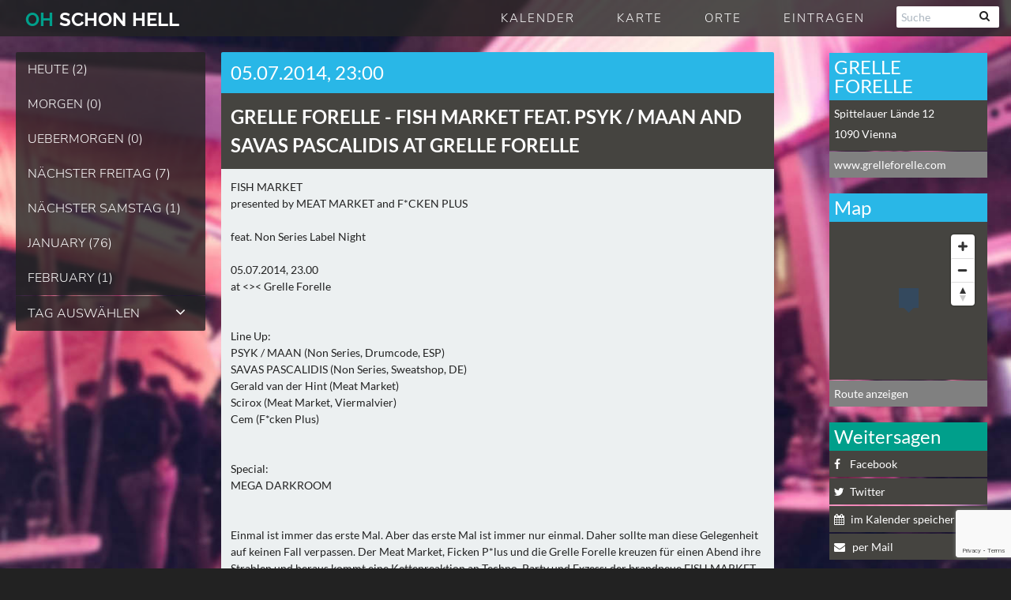

--- FILE ---
content_type: text/html; charset=UTF-8
request_url: https://ohschonhell.at/date/grelle-forelle-vienna-05-07-2014-fish-market-feat-psyk-maan-and-savas-pascalidis-at-grelle-forelle
body_size: 17025
content:
<!DOCTYPE html><!--[if lt IE 7 ]><html
class="ie ie6 no-js" lang=de> <![endif]--><!--[if IE 7 ]><html
class="ie ie7 no-js" lang=de> <![endif]--><!--[if IE 8 ]><html
class="ie ie8 no-js" lang=de> <![endif]--><!--[if IE 9 ]><html
class="ie ie9 no-js" lang=de> <![endif]--><!--[if gt IE 9]><!--><html class="no-js" lang="de"><!--<![endif]--><head><script>var __ezHttpConsent={setByCat:function(src,tagType,attributes,category,force,customSetScriptFn=null){var setScript=function(){if(force||window.ezTcfConsent[category]){if(typeof customSetScriptFn==='function'){customSetScriptFn();}else{var scriptElement=document.createElement(tagType);scriptElement.src=src;attributes.forEach(function(attr){for(var key in attr){if(attr.hasOwnProperty(key)){scriptElement.setAttribute(key,attr[key]);}}});var firstScript=document.getElementsByTagName(tagType)[0];firstScript.parentNode.insertBefore(scriptElement,firstScript);}}};if(force||(window.ezTcfConsent&&window.ezTcfConsent.loaded)){setScript();}else if(typeof getEzConsentData==="function"){getEzConsentData().then(function(ezTcfConsent){if(ezTcfConsent&&ezTcfConsent.loaded){setScript();}else{console.error("cannot get ez consent data");force=true;setScript();}});}else{force=true;setScript();console.error("getEzConsentData is not a function");}},};</script>
<script>var ezTcfConsent=window.ezTcfConsent?window.ezTcfConsent:{loaded:false,store_info:false,develop_and_improve_services:false,measure_ad_performance:false,measure_content_performance:false,select_basic_ads:false,create_ad_profile:false,select_personalized_ads:false,create_content_profile:false,select_personalized_content:false,understand_audiences:false,use_limited_data_to_select_content:false,};function getEzConsentData(){return new Promise(function(resolve){document.addEventListener("ezConsentEvent",function(event){var ezTcfConsent=event.detail.ezTcfConsent;resolve(ezTcfConsent);});});}</script>
<script>if(typeof _setEzCookies!=='function'){function _setEzCookies(ezConsentData){var cookies=window.ezCookieQueue;for(var i=0;i<cookies.length;i++){var cookie=cookies[i];if(ezConsentData&&ezConsentData.loaded&&ezConsentData[cookie.tcfCategory]){document.cookie=cookie.name+"="+cookie.value;}}}}
window.ezCookieQueue=window.ezCookieQueue||[];if(typeof addEzCookies!=='function'){function addEzCookies(arr){window.ezCookieQueue=[...window.ezCookieQueue,...arr];}}
addEzCookies([{name:"ezoab_395218",value:"mod14-c; Path=/; Domain=ohschonhell.at; Max-Age=7200",tcfCategory:"store_info",isEzoic:"true",},{name:"ezosuibasgeneris-1",value:"e2873bbc-1064-4169-7001-fa430b62e338; Path=/; Domain=ohschonhell.at; Expires=Mon, 18 Jan 2027 12:20:52 UTC; Secure; SameSite=None",tcfCategory:"understand_audiences",isEzoic:"true",}]);if(window.ezTcfConsent&&window.ezTcfConsent.loaded){_setEzCookies(window.ezTcfConsent);}else if(typeof getEzConsentData==="function"){getEzConsentData().then(function(ezTcfConsent){if(ezTcfConsent&&ezTcfConsent.loaded){_setEzCookies(window.ezTcfConsent);}else{console.error("cannot get ez consent data");_setEzCookies(window.ezTcfConsent);}});}else{console.error("getEzConsentData is not a function");_setEzCookies(window.ezTcfConsent);}</script><script type="text/javascript" data-ezscrex='false' data-cfasync='false'>window._ezaq = Object.assign({"edge_cache_status":11,"edge_response_time":794,"url":"https://ohschonhell.at/date/grelle-forelle-vienna-05-07-2014-fish-market-feat-psyk-maan-and-savas-pascalidis-at-grelle-forelle"}, typeof window._ezaq !== "undefined" ? window._ezaq : {});</script><script type="text/javascript" data-ezscrex='false' data-cfasync='false'>window._ezaq = Object.assign({"ab_test_id":"mod14-c"}, typeof window._ezaq !== "undefined" ? window._ezaq : {});window.__ez=window.__ez||{};window.__ez.tf={};</script><script type="text/javascript" data-ezscrex='false' data-cfasync='false'>window.ezDisableAds = true;</script><script data-ezscrex='false' data-cfasync='false' data-pagespeed-no-defer>var __ez=__ez||{};__ez.stms=Date.now();__ez.evt={};__ez.script={};__ez.ck=__ez.ck||{};__ez.template={};__ez.template.isOrig=true;__ez.queue=__ez.queue||function(){var e=0,i=0,t=[],n=!1,o=[],r=[],s=!0,a=function(e,i,n,o,r,s,a){var l=arguments.length>7&&void 0!==arguments[7]?arguments[7]:window,d=this;this.name=e,this.funcName=i,this.parameters=null===n?null:w(n)?n:[n],this.isBlock=o,this.blockedBy=r,this.deleteWhenComplete=s,this.isError=!1,this.isComplete=!1,this.isInitialized=!1,this.proceedIfError=a,this.fWindow=l,this.isTimeDelay=!1,this.process=function(){f("... func = "+e),d.isInitialized=!0,d.isComplete=!0,f("... func.apply: "+e);var i=d.funcName.split("."),n=null,o=this.fWindow||window;i.length>3||(n=3===i.length?o[i[0]][i[1]][i[2]]:2===i.length?o[i[0]][i[1]]:o[d.funcName]),null!=n&&n.apply(null,this.parameters),!0===d.deleteWhenComplete&&delete t[e],!0===d.isBlock&&(f("----- F'D: "+d.name),m())}},l=function(e,i,t,n,o,r,s){var a=arguments.length>7&&void 0!==arguments[7]?arguments[7]:window,l=this;this.name=e,this.path=i,this.async=o,this.defer=r,this.isBlock=t,this.blockedBy=n,this.isInitialized=!1,this.isError=!1,this.isComplete=!1,this.proceedIfError=s,this.fWindow=a,this.isTimeDelay=!1,this.isPath=function(e){return"/"===e[0]&&"/"!==e[1]},this.getSrc=function(e){return void 0!==window.__ezScriptHost&&this.isPath(e)&&"banger.js"!==this.name?window.__ezScriptHost+e:e},this.process=function(){l.isInitialized=!0,f("... file = "+e);var i=this.fWindow?this.fWindow.document:document,t=i.createElement("script");t.src=this.getSrc(this.path),!0===o?t.async=!0:!0===r&&(t.defer=!0),t.onerror=function(){var e={url:window.location.href,name:l.name,path:l.path,user_agent:window.navigator.userAgent};"undefined"!=typeof _ezaq&&(e.pageview_id=_ezaq.page_view_id);var i=encodeURIComponent(JSON.stringify(e)),t=new XMLHttpRequest;t.open("GET","//g.ezoic.net/ezqlog?d="+i,!0),t.send(),f("----- ERR'D: "+l.name),l.isError=!0,!0===l.isBlock&&m()},t.onreadystatechange=t.onload=function(){var e=t.readyState;f("----- F'D: "+l.name),e&&!/loaded|complete/.test(e)||(l.isComplete=!0,!0===l.isBlock&&m())},i.getElementsByTagName("head")[0].appendChild(t)}},d=function(e,i){this.name=e,this.path="",this.async=!1,this.defer=!1,this.isBlock=!1,this.blockedBy=[],this.isInitialized=!0,this.isError=!1,this.isComplete=i,this.proceedIfError=!1,this.isTimeDelay=!1,this.process=function(){}};function c(e,i,n,s,a,d,c,u,f){var m=new l(e,i,n,s,a,d,c,f);!0===u?o[e]=m:r[e]=m,t[e]=m,h(m)}function h(e){!0!==u(e)&&0!=s&&e.process()}function u(e){if(!0===e.isTimeDelay&&!1===n)return f(e.name+" blocked = TIME DELAY!"),!0;if(w(e.blockedBy))for(var i=0;i<e.blockedBy.length;i++){var o=e.blockedBy[i];if(!1===t.hasOwnProperty(o))return f(e.name+" blocked = "+o),!0;if(!0===e.proceedIfError&&!0===t[o].isError)return!1;if(!1===t[o].isComplete)return f(e.name+" blocked = "+o),!0}return!1}function f(e){var i=window.location.href,t=new RegExp("[?&]ezq=([^&#]*)","i").exec(i);"1"===(t?t[1]:null)&&console.debug(e)}function m(){++e>200||(f("let's go"),p(o),p(r))}function p(e){for(var i in e)if(!1!==e.hasOwnProperty(i)){var t=e[i];!0===t.isComplete||u(t)||!0===t.isInitialized||!0===t.isError?!0===t.isError?f(t.name+": error"):!0===t.isComplete?f(t.name+": complete already"):!0===t.isInitialized&&f(t.name+": initialized already"):t.process()}}function w(e){return"[object Array]"==Object.prototype.toString.call(e)}return window.addEventListener("load",(function(){setTimeout((function(){n=!0,f("TDELAY -----"),m()}),5e3)}),!1),{addFile:c,addFileOnce:function(e,i,n,o,r,s,a,l,d){t[e]||c(e,i,n,o,r,s,a,l,d)},addDelayFile:function(e,i){var n=new l(e,i,!1,[],!1,!1,!0);n.isTimeDelay=!0,f(e+" ...  FILE! TDELAY"),r[e]=n,t[e]=n,h(n)},addFunc:function(e,n,s,l,d,c,u,f,m,p){!0===c&&(e=e+"_"+i++);var w=new a(e,n,s,l,d,u,f,p);!0===m?o[e]=w:r[e]=w,t[e]=w,h(w)},addDelayFunc:function(e,i,n){var o=new a(e,i,n,!1,[],!0,!0);o.isTimeDelay=!0,f(e+" ...  FUNCTION! TDELAY"),r[e]=o,t[e]=o,h(o)},items:t,processAll:m,setallowLoad:function(e){s=e},markLoaded:function(e){if(e&&0!==e.length){if(e in t){var i=t[e];!0===i.isComplete?f(i.name+" "+e+": error loaded duplicate"):(i.isComplete=!0,i.isInitialized=!0)}else t[e]=new d(e,!0);f("markLoaded dummyfile: "+t[e].name)}},logWhatsBlocked:function(){for(var e in t)!1!==t.hasOwnProperty(e)&&u(t[e])}}}();__ez.evt.add=function(e,t,n){e.addEventListener?e.addEventListener(t,n,!1):e.attachEvent?e.attachEvent("on"+t,n):e["on"+t]=n()},__ez.evt.remove=function(e,t,n){e.removeEventListener?e.removeEventListener(t,n,!1):e.detachEvent?e.detachEvent("on"+t,n):delete e["on"+t]};__ez.script.add=function(e){var t=document.createElement("script");t.src=e,t.async=!0,t.type="text/javascript",document.getElementsByTagName("head")[0].appendChild(t)};__ez.dot=__ez.dot||{};__ez.queue.addFileOnce('/detroitchicago/boise.js', '/detroitchicago/boise.js?gcb=195-1&cb=5', true, [], true, false, true, false);__ez.queue.addFileOnce('/parsonsmaize/abilene.js', '/parsonsmaize/abilene.js?gcb=195-1&cb=e80eca0cdb', true, [], true, false, true, false);__ez.queue.addFileOnce('/parsonsmaize/mulvane.js', '/parsonsmaize/mulvane.js?gcb=195-1&cb=e75e48eec0', true, ['/parsonsmaize/abilene.js'], true, false, true, false);__ez.queue.addFileOnce('/detroitchicago/birmingham.js', '/detroitchicago/birmingham.js?gcb=195-1&cb=539c47377c', true, ['/parsonsmaize/abilene.js'], true, false, true, false);</script>
<script data-ezscrex="false" type="text/javascript" data-cfasync="false">window._ezaq = Object.assign({"ad_cache_level":0,"adpicker_placement_cnt":0,"ai_placeholder_cache_level":0,"ai_placeholder_placement_cnt":-1,"article_category":"date","author":"wien","domain":"ohschonhell.at","domain_id":395218,"ezcache_level":1,"ezcache_skip_code":4,"has_bad_image":0,"has_bad_words":0,"is_sitespeed":0,"lt_cache_level":0,"publish_date":"2014-06-18","response_size":53912,"response_size_orig":48153,"response_time_orig":777,"template_id":5,"url":"https://ohschonhell.at/date/grelle-forelle-vienna-05-07-2014-fish-market-feat-psyk-maan-and-savas-pascalidis-at-grelle-forelle","word_count":0,"worst_bad_word_level":0}, typeof window._ezaq !== "undefined" ? window._ezaq : {});__ez.queue.markLoaded('ezaqBaseReady');</script>
<script type='text/javascript' data-ezscrex='false' data-cfasync='false'>
window.ezAnalyticsStatic = true;

function analyticsAddScript(script) {
	var ezDynamic = document.createElement('script');
	ezDynamic.type = 'text/javascript';
	ezDynamic.innerHTML = script;
	document.head.appendChild(ezDynamic);
}
function getCookiesWithPrefix() {
    var allCookies = document.cookie.split(';');
    var cookiesWithPrefix = {};

    for (var i = 0; i < allCookies.length; i++) {
        var cookie = allCookies[i].trim();

        for (var j = 0; j < arguments.length; j++) {
            var prefix = arguments[j];
            if (cookie.indexOf(prefix) === 0) {
                var cookieParts = cookie.split('=');
                var cookieName = cookieParts[0];
                var cookieValue = cookieParts.slice(1).join('=');
                cookiesWithPrefix[cookieName] = decodeURIComponent(cookieValue);
                break; // Once matched, no need to check other prefixes
            }
        }
    }

    return cookiesWithPrefix;
}
function productAnalytics() {
	var d = {"pr":[6],"omd5":"442f9126a1eab58e282a9c5db9fe8243","nar":"risk score"};
	d.u = _ezaq.url;
	d.p = _ezaq.page_view_id;
	d.v = _ezaq.visit_uuid;
	d.ab = _ezaq.ab_test_id;
	d.e = JSON.stringify(_ezaq);
	d.ref = document.referrer;
	d.c = getCookiesWithPrefix('active_template', 'ez', 'lp_');
	if(typeof ez_utmParams !== 'undefined') {
		d.utm = ez_utmParams;
	}

	var dataText = JSON.stringify(d);
	var xhr = new XMLHttpRequest();
	xhr.open('POST','/ezais/analytics?cb=1', true);
	xhr.onload = function () {
		if (xhr.status!=200) {
            return;
		}

        if(document.readyState !== 'loading') {
            analyticsAddScript(xhr.response);
            return;
        }

        var eventFunc = function() {
            if(document.readyState === 'loading') {
                return;
            }
            document.removeEventListener('readystatechange', eventFunc, false);
            analyticsAddScript(xhr.response);
        };

        document.addEventListener('readystatechange', eventFunc, false);
	};
	xhr.setRequestHeader('Content-Type','text/plain');
	xhr.send(dataText);
}
__ez.queue.addFunc("productAnalytics", "productAnalytics", null, true, ['ezaqBaseReady'], false, false, false, true);
</script><base href="https://ohschonhell.at/date/grelle-forelle-vienna-05-07-2014-fish-market-feat-psyk-maan-and-savas-pascalidis-at-grelle-forelle"/> <script type="text/template" id="osh_event_box">

	<div data-event-id="<%= dayInfo.event_id %>" class="<%= className %>" rel="<%= date %>" title="Details zu <%= dayInfo.name %> anzeigen">
		<article class=item>
			<hgroup class="<%= dayInfo.color %> locName<%= dayInfo.location_long_name %>">
				<h3><%= dayInfo.location_name %></h3>

				<% if(dayInfo.event_win == '1') { %>
					<div class="afterHour tipp">WIN</div>
				<% } else if(dayInfo.event_after  == '6') { %>
					<div class="afterHour tipp">STREAM</div>
				<% } else if(dayInfo.event_after  == '3') { %>
					<div class="afterHour tipp">TIPP</div>
				<% } else if(dayInfo.event_after  == '4') { %>
					<div class=afterHour>OPEN<br />AIR</div>
				<% } else if(dayInfo.event_ticket  != '') { %>
					<div class="afterHour tipp">VVK</div>
				<% } else if(dayInfo.event_after  == '5') { %>
				<div class="afterHour boot">BOOTS<br>PARTY</div>
				<% } else if(dayInfo.event_after  == '2') { %>
					<div class=afterHour>DAY<br />TIME</div>
				<% } else if(dayInfo.event_after  == '1') { %>
					<div class=afterHour>AFTER<br />HOUR</div>
				<% } %>

				<% // stadtname nicht bei städteseiten %>
				<% if (oshData.osh_page === 'capetown' || oshData.osh_page === 'rheinmain' ) { %>
					</hgroup><div class=stadt><%= dayInfo.location_city %></div>
				<% } else if (!_.isUndefined(dayInfo.location_area) && dayInfo.location_area != '') { %>
					</hgroup><div class=stadt><%= dayInfo.location_area %></div>
				<% } else { %>
					</hgroup>
				<% } %>

			<div class=content><%= dayInfo.name %></div>
		</article>
	</div>

</script>  <script type="text/template" id="osh_no_event">

	<div class="noDayContent roundAll">Für heute haben wir noch kein Event für Euch</div>

</script>  <script type="text/template" id="osh_top_navi_day">

	<div class=left>
		<div class="prev link link_change_day hvr-sweep-to-left jfk-button-collapse-right" rel="<%= prevDate %>" onclick="trackAction($(this) ,10);" title="Tag zurück">
			<div class="fa fa-angle-left fa-white TopIcon"></div>
			<div class=TopContent>Tag zurück</div>
		</div>
		<div class="next link link_change_day hvr-sweep-to-right jfk-button-collapse-left" rel="<%= nextDate %>" onclick="trackAction($(this) ,9);" title="Tag weiter">
			<div class="fa fa-angle-right fa-white TopIcon"></div>
			<div class=TopContent>Tag weiter</div>
		</div>
		<date><%= todayDateShow %></date>
	</div>

	<div class="right clearfix">
	<% if ( showView == 'list') { %>
		<div class="grid viewChange hvr-rectangle-out jfk-button-collapse-right" title=Rasteransicht>
			<div class="fa fa-th fa-white"></div>
		</div>
		<div class="list viewChange current hvr-rectangle-out jfk-button-collapse-right jfk-button-collapse-left" title=Listenansicht>
			<div class="fa fa-align-justify fa-white"></div>
		</div>
		<div class="map viewChange hvr-rectangle-out jfk-button-collapse-left" title=Kartenansicht>
			<div class="fa fa-map-marker fa-white"></div>
		</div>
	<% } else if ( showView == 'map') { %>
		<div class="grid viewChange hvr-rectangle-out jfk-button-collapse-right" title=Rasteransicht>
			<div class="fa fa-th fa-white"></div>
		</div>
		<div class="list viewChange hvr-rectangle-out jfk-button-collapse-right jfk-button-collapse-left" title=Listenansicht>
			<div class="fa fa-align-justify fa-white"></div>
		</div>
		<div class="map viewChange current hvr-rectangle-out jfk-button-collapse-left" title=Kartenansicht>
			<div class="fa fa-map-marker fa-white"></div>
		</div>
	<% } else { %>
		<div class="grid viewChange current hvr-rectangle-out jfk-button-collapse-right" title=Rasteransicht>
			<div class="fa fa-th fa-white"></div>
		</div>
		<div class="list viewChange hvr-rectangle-out jfk-button-collapse-right jfk-button-collapse-left" title=Listenansicht>
			<div class="fa fa-align-justify fa-white"></div></div>
		<div class="map viewChange hvr-rectangle-out jfk-button-collapse-left" title=Kartenansicht>
			<div class="fa fa-map-marker fa-white"></div>
		</div>
	<% } %>

	</div>
	<div class=clear></div>

</script>  <script type="text/template" id="osh_top_navi_month">

	<div class=left>
		<div class="prev link link_change_month hvr-sweep-to-left" rel="<%= prevDate %>" onclick="trackAction($(this) ,15);" title="Monat zurück">
			<div class="fa fa-angle-left fa-white TopIcon"></div>
			<div class=TopContent>Monat zurück</div>
		</div>
		<div class="next link link_change_month hvr-sweep-to-right" rel="<%= nextDate %>" onclick="trackAction($(this) ,16);" title="Monat weiter">
			<div class="fa fa-angle-right fa-white TopIcon"></div>
			<div class=TopContent>Monat weiter</div>
		</div>
		<date><%= todayDateShow %></date>
	</div>

	<div class="right clearfix">
	<% if ( showView == 'list') { %>
		<div class="grid viewChange hvr-rectangle-out" title=Rasteransicht>
			<div class="fa fa-th fa-white"></div>
		</div>
		<div class="list viewChange current hvr-rectangle-out" title=Listenansicht>
			<div class="fa fa-align-justify fa-white"></div>
		</div>
	<% } else { %>
		<div class="grid viewChange current hvr-rectangle-out" title=Rasteransicht>
			<div class="fa fa-th fa-white"></div>
		</div>
		<div class="list viewChange hvr-rectangle-out" title=Listenansicht>
			<div class="fa fa-align-justify fa-white"></div>
		</div>
	<% } %>

	</div>
	<div class=clear></div>

</script>  <script type="text/template" id="osh_event_detail">

	<article class=item>
		<hgroup class="<%= eventList.color %>">
			<a href=javascript:void(0) class="<%= backLink %>" rel="<%= dateInfo %>" onclick="trackAction($(this) ,31);">
				<date><%= show_date %> <% if (eventList.event_time != '') { %> <%= eventList.event_time %> Uhr <% } %></date>
				<h3><%= eventList.location_name%> - <%= eventList.name %></h3>
			</a>
			<%
			// VVK
			if (eventList.event_ticket != '') { %>
			<date style="padding: 5px; text-align: center; font-size: 20px;" class=vvk><a title="Tickets kaufen" href="<%= eventList.event_ticket %>" target="_blank" style="color: white;" onclick="trackAction($(this) ,38);">Tickets kaufen</a></date>
			<% } %>
		</hgroup>

		<% if ( eventList.event_cover != '' && eventList.event_cover != '0' && oshData['offline'] != true) { %>
		<div class=cover>
			<div class=coverInner>
				<img src="<%= eventList.event_cover %>" />
				<div class="coverOverlay post">
					<span class=open>Flyer komplett anzeigen</span>
					<span class=close>Flyer verkleinern</span>
				</div>
			</div>
		</div>
		<% } %>

		<% if(eventList.event_win == 1 && oshData['offline'] != true) { %>
		<div class="win clearfix">
			<h2>Gästelisten Verlosung</h2>
				<% if(eventList.event_win_active == '1') { %>
				<% if(eventList.event_id == '15236') { %>
					Für diese Party verlosen wir <%= eventList.event_win_count1 %>x<%= eventList.event_win_count2 %> Friendlist Plätze (halber Preis). <br />Um teilzunehmen trage einfach deinen Namen und deine Email Adresse bis zum <%= eventList.event_win_end %> hier ein:
				<% } else { %>
					Für diese Party verlosen wir <%= eventList.event_win_count1 %>x<%= eventList.event_win_count2 %> Gästelisten Plätze. <br />Um teilzunehmen trage einfach deinen Namen und deine Email Adresse bis zum <%= eventList.event_win_end %> hier ein:
				<% }  %>
				<div class=sendWin>
						<form class=noCssWinForm data-eventid="<%= eventList.event_id %>">
							<input type=text placeholder="Dein vollständiger Name" class=noCssWinName required >
							<input type=email placeholder="Dein Email Adresse" class=noCssWinMail required >
							<button type=submit class=noCssSendWinMail >Abschicken</button>
							<div><input type=checkbox required  style="width: auto; margin-right: 5px;"> Hiermit bestätige ich dass für das Gewinnspiel mein Name und meine E-Mail-Adresse gespeichert werden können.</div>
						</form>
					</div>
				<% } else { %>
					Die Verlosung ist beendet.
				<% } %>
		</div>
		<% } %>

		<div class=content><%= eventList.lineup %></div>

	</article>

	<div class=sidebar>
  		<div class="shortinfo ">
  			<div class="title roundTop time <%= eventList.color %>"><%= locationList.location_name %></div>
			<%
				//für events ohne location mit lat/long und mit eigener position
			%>
			<div class=location>
				<div class=adress>
					<% if (locationList.location_address != '') {
		 			// location lat/long
					%>
						<p><%= locationList.location_address %></p>
						<p><%= locationList.location_postal_code%> <%= locationList.location_city %> <%= !_.isUndefined(locationList.location_area) ? locationList.location_area : '' %></p>
					<% } else if ( typeof(eventList.event_city) != 'undefined' && typeof(eventList.event_address) != 'undefined') {
					// einzelevent adresse
					%>
						<p><%= eventList.event_address %></p>
						<p><%= eventList.event_postal_code %> <%= eventList.event_city %></p>
					<% } else if ( eventList.event_latitude != '' && eventList.event_longitude != '') {
					// einzelevent lat/long
					%>
						<p><%= eventList.event_latitude %>, <%= eventList.event_longitude %></p>
					<% } %>
				</div>
			</div>

			<% if (locationList.location_url != '' && locationList.location_url != 'NULL') { %>
				<a href="https://<%= locationList.location_url %>" target="_blank" class="link roundBottom hvr-sweep-to-right" onclick="trackAction($(this) ,32);"><%= locationList.location_url %></a>
			<% }%>
		</div>

			<%
			// VVK
			if (eventList.event_ticket != '') { %>
				<div class="ticket shortinfo ">
					<div class="title color5 roundTop">Vorverkauf</div>
					<a title="Tickets sichern" href="<%= eventList.event_ticket %>" target="_blank" class="link roundBottom hvr-sweep-to-right" onclick="trackAction($(this) ,38);">Tickets sichern</a>
				</div>
			<% } %>

			<%
			// Karte
			if ((locationList.location_address != '' || ( eventList.event_latitude != '' && eventList.event_longitude != '') || typeof(eventList.event_address) != 'undefined') && oshData['offline'] != true) { %>
				<div class="map ">
					<div class="title <%= eventList.color %> roundTop">Karte</div>
					<div class="mapBody roundBottom"><div class=inner id=eventMap></div></div>
					<% if ( locationList.location_address != '') { %>
						<div class="linkToMap roundBottom">
							<a href="http://maps.google.com/maps?daddr=<%= locationList.location_city %>, <%= locationList.location_address %>&directionsmode=driving" target="_blank" class="link hvr-sweep-to-right">Route anzeigen</a>
						</div>
					<% } else if ( eventList.event_latitude != '') { %>
						<div class="linkToMap roundBottom">
							<a href="http://maps.google.com/maps?daddr=<%= eventList.event_latitude %>, <%= eventList.event_longitude %>&directionsmode=driving" target="_blank" class="link hvr-sweep-to-right">Route anzeigen</a>
						</div>
					<% } else { %>
						<div class="linkToMap roundBottom"></div>
					<% } %>
				</div>
			<% } %>


			<% if (oshData['offline'] != true) { %>
			<div class=social>
  				<div class="title <%= eventList.color %> roundTop">Weitersagen</div>
				<a href="http://www.facebook.com/sharer.php?u=https://<%= oshData.short_url+eventList.event_post %>&t=<%= eventList.name%>" class="facebook hvr-sweep-to-right" target="_blank" title="Auf Facebook weitersagen" onclick="trackAction($(this) ,33);">
					<div class="fab fa-facebook fa-white "></div>Facebook
				</a>

                <a onclick="trackAction($(this) ,40);" target=_blank class="whatsapp roundBottom showForMobile hvr-sweep-to-right" title="Mit Whatsapp verschicken" href="whatsapp://send?text=https://<%= oshData.short_url+eventList.event_post %>">
                    <div class="fa fa-whatsapp fa-white "></div>Whatsapp
                </a>
				<a href="http://twitter.com/home?status=<%= oshData.short_url %> empfiehlt das <%= locationList.location_name %> Programm am  <%= show_date %>: <%= oshData.short_url+eventList.event_post %>" title="Auf Twitter weitersagen" class="twitter roundBottom hvr-sweep-to-right" target="_blank" onclick="trackAction($(this) ,34);">
					<div class="fa fa-twitter fa-white"></div>Twitter
				</a>
				<a onclick="trackAction($(this) ,39);" title="Im Kalender speichern" target=_blank class="calender hvr-sweep-to-right" href="/ajax/ical.php?eventId=<%= eventList.event_id %>&osh_page=<%= oshData.osh_page %>" rel="nofollow">
					<div class="fa fa-calendar fa-white "></div>im Kalender speichern
				</a>


				<a href="mailto:?subject=<%= oshData.short_url %> - Tanzinformation: <%= eventList.location_name %> - <%= eventList.name %>&body=https://<%= oshData.short_url+eventList.event_post %>" title="per Mail" class="twitter roundBottom hvr-sweep-to-right" onclick="trackAction($(this) ,35);">
					<div class="fa fa-envelope fa-white"></div>per Mail
				</a>
			</div>
			<% } %>

	</div>

</script>  <script type="text/template" id="osh_navi_city_link">

	<li class=naviPointC>
		<a href=javascript:void(0); rel class=noCssToggleCity onclick="trackAction($(this) ,3);" title="Stadt auswählen">
            <%= oshData.osh_page == 'hamburg' ?  'Hamburg' : '' %>
            <%= oshData.osh_page == 'stuttgart' ?  'Stuttgart' : '' %>
            <%= oshData.osh_page == 'koeln' ?  'Köln' : '' %>
            <%= oshData.osh_page == 'berlin' ?  'berlin' : '' %>
            <div class="fa fa-angle-down"></div><div class="fa fa-angle-up"></div></a>
		<ul class=citySpace>
            <%= oshData.osh_page != 'hamburg' ?  '<li><a href=https://ohschonhell.de title="zu Hamburg wechseln">Hamburg</a></li>' : '' %>
            <%= oshData.osh_page != 'stuttgart' ?  '<li><a href=https://stuttgart.ohschonhell.de title="zu Stuttgart wechseln">Stuttgart</a></li>' : '' %>
            <%= oshData.osh_page != 'koeln' ?  '<li><a href=https://koeln.ohschonhell.de title="zu Köln wechseln">Köln</a></li>' : '' %>
            <%= oshData.osh_page != 'berlin' ?  '<li><a href=https://berlin.ohschonhell.de title="zu Berlin wechseln">Berlin</a></li>' : '' %>
		</ul>
	</li>

</script>  <script type="text/template" id="osh_navi_city_link_mobile">

	<li class=naviPointC>
		<a href=javascript:void(0); rel class=noCssToggleCity onclick="trackAction($(this) ,3);" title="Stadt auswählen">
			<%= oshData.osh_page == 'hamburg' ?  'Hamburg' : '' %>
			<%= oshData.osh_page == 'stuttgart' ?  'Stuttgart' : '' %>
			<%= oshData.osh_page == 'koeln' ?  'Köln' : '' %>
			<%= oshData.osh_page == 'berlin' ?  'Berlin' : '' %>
			<div class="fa fa-angle-down"></div><div class="fa fa-angle-up"></div></a>
		<ul class=citySpace>
			<%= oshData.osh_page != 'hamburg' ?  '<li><a onclick="window.APP.setStartPage(\'https://ohschonhell.de\')" href=https://ohschonhell.de title="zu Hamburg wechseln">Hamburg</a></li>' : '' %>
			<%= oshData.osh_page != 'stuttgart' ?  '<li><a onclick="window.APP.setStartPage(\'https://stuttgart.ohschonhell.de\')" href=https://stuttgart.ohschonhell.de title="zu Stuttgart wechseln">Stuttgart</a></li>' : '' %>
			<%= oshData.osh_page != 'koeln' ?  '<li><a onclick="window.APP.setStartPage(\'https://koeln.ohschonhell.de\')" href=https://koeln.ohschonhell.de title="zu Köln wechseln">Köln</a></li>' : '' %>
			<%= oshData.osh_page != 'berlin' ?  '<li><a onclick="window.APP.setStartPage(\'https://berlin.ohschonhell.de\')" href=https://berlin.ohschonhell.de title="zu Berlin wechseln">Berlin</a></li>' : '' %>
		</ul>
	</li>

</script>  <script type="text/template" id="osh_navi_day_link">

	<li class="naviPoint<%= number %>">
		<a href=javascript:void(0); rel="<%= day.today_date %>" class="hvr-sweep-to-right dayNavi" onclick="trackAction($(this) ,<%=  number %>);" title="<%= day.show_date %> anzeigen"><%= day.day_name %> (<%= events %>)</a>
	</li>

</script>  <script type="text/template" id="osh_navi_month_link">

	<li class="naviPoint<%= number %>">
		<a href=javascript:void(0); rel="<%= month.today_month %>" class="hvr-sweep-to-right monthNavi" onclick="trackAction($(this) ,<%= number %>);" title="<%= month.month_name %> anzeigen"><%= month.month_name %> (<%= monthCount %>)</a>
	</li>

</script>  <script type="text/template" id="osh_back_link">

	<div class="prev link <%= backLink %> event hvr-sweep-to-left" rel="<%= Date %>" onclick="trackAction($(this) ,30);"><div class="fa fa-angle-left fa-white TopIcon"></div><div class=TopContent>zurück</div></div><div class=clear></div>

</script>  <script type="text/template" id="osh_artist_event">

    <div class=artist-dates>
        <h2><%= artist %></h2>
        <% _.each(events, function(event) { %>
            <div class=event-row>
                <div class=date><%=event.event_date %></div>
                <div class=location><%=event.event_location %></div>
                <div class=event><%=event.event_name %></div>
            </div>
        <% }) %>
    </div>

</script> <meta charset="UTF-8"/><meta http-equiv="X-UA-Compatible" content="IE=edge,chrome=1"/><meta name="google-site-verification" content="_UQXb3uQ8wUWIvR1OiV7QnqBz0Apq2oVMPHSRyBOzZ8"/><title>
GRELLE FORELLE - 05.07.2014 - FISH MARKET feat. PSYK / MAAN and SAVAS PASCALIDIS at GRELLE FORELLE - oh schon hell wien</title><meta name="title" content="GRELLE FORELLE - 05.07.2014 - FISH MARKET feat. PSYK / MAAN and SAVAS PASCALIDIS at GRELLE FORELLE - oh schon hell wien"/><meta name="robots" content="index, follow, max-image-preview:large, max-snippet:-1, max-video-preview:-1"/><style>img:is([sizes="auto" i], [sizes^="auto," i]){contain-intrinsic-size:3000px 1500px}</style><link rel="alternate" type="application/rss+xml" title="oh schon hell wien » RSS Feed" href="https://ohschonhell.at/feed"/><meta name="description" content="GRELLE FORELLE - 05.07.2014 - FISH MARKET feat. PSYK / MAAN and SAVAS PASCALIDIS at GRELLE FORELLE - oh schon hell wien"/><link rel="canonical" href="https://ohschonhell.at/date/grelle-forelle-vienna-05-07-2014-fish-market-feat-psyk-maan-and-savas-pascalidis-at-grelle-forelle"/><meta property="og:locale" content="de_DE"/><meta property="og:type" content="article"/><meta property="og:title" content="GRELLE FORELLE - 05.07.2014 - FISH MARKET feat. PSYK / MAAN and SAVAS PASCALIDIS at GRELLE FORELLE - oh schon hell wien"/><meta property="og:description" content="GRELLE FORELLE - 05.07.2014 - FISH MARKET feat. PSYK / MAAN and SAVAS PASCALIDIS at GRELLE FORELLE - oh schon hell wien"/><meta property="og:url" content="https://ohschonhell.at/date/grelle-forelle-vienna-05-07-2014-fish-market-feat-psyk-maan-and-savas-pascalidis-at-grelle-forelle"/><meta property="og:site_name" content="oh schon hell wien"/><meta property="article:published_time" content="2014-06-18T19:30:13+00:00"/><meta name="author" content="wien"/><meta name="twitter:label1" content="Verfasst von"/><meta name="twitter:data1" content="wien"/> <script type="application/ld+json" class="yoast-schema-graph">{"@context":"https://schema.org","@graph":[{"@type":"Article","@id":"https://ohschonhell.at/date/grelle-forelle-vienna-05-07-2014-fish-market-feat-psyk-maan-and-savas-pascalidis-at-grelle-forelle#article","isPartOf":{"@id":"https://ohschonhell.at/date/grelle-forelle-vienna-05-07-2014-fish-market-feat-psyk-maan-and-savas-pascalidis-at-grelle-forelle"},"author":{"name":"wien","@id":"https://ohschonhell.at/#/schema/person/b734cd9f4a4b92800d627a6e6aace29a"},"headline":"GRELLE FORELLE &#8211; 05.07.2014 &#8211; FISH MARKET feat. PSYK / MAAN and SAVAS PASCALIDIS at GRELLE FORELLE","datePublished":"2014-06-18T19:30:13+00:00","mainEntityOfPage":{"@id":"https://ohschonhell.at/date/grelle-forelle-vienna-05-07-2014-fish-market-feat-psyk-maan-and-savas-pascalidis-at-grelle-forelle"},"wordCount":15,"commentCount":0,"articleSection":["date"],"inLanguage":"de"},{"@type":"WebPage","@id":"https://ohschonhell.at/date/grelle-forelle-vienna-05-07-2014-fish-market-feat-psyk-maan-and-savas-pascalidis-at-grelle-forelle","url":"https://ohschonhell.at/date/grelle-forelle-vienna-05-07-2014-fish-market-feat-psyk-maan-and-savas-pascalidis-at-grelle-forelle","name":"GRELLE FORELLE - 05.07.2014 - FISH MARKET feat. PSYK / MAAN and SAVAS PASCALIDIS at GRELLE FORELLE - oh schon hell wien","isPartOf":{"@id":"https://ohschonhell.at/#website"},"datePublished":"2014-06-18T19:30:13+00:00","author":{"@id":"https://ohschonhell.at/#/schema/person/b734cd9f4a4b92800d627a6e6aace29a"},"description":"GRELLE FORELLE - 05.07.2014 - FISH MARKET feat. PSYK / MAAN and SAVAS PASCALIDIS at GRELLE FORELLE - oh schon hell wien","inLanguage":"de","potentialAction":[{"@type":"ReadAction","target":["https://ohschonhell.at/date/grelle-forelle-vienna-05-07-2014-fish-market-feat-psyk-maan-and-savas-pascalidis-at-grelle-forelle"]}]},{"@type":"WebSite","@id":"https://ohschonhell.at/#website","url":"https://ohschonhell.at/","name":"oh schon hell wien","description":"elektronischer Tanzinformationsdienst für Wien","potentialAction":[{"@type":"SearchAction","target":{"@type":"EntryPoint","urlTemplate":"https://ohschonhell.at/?s={search_term_string}"},"query-input":{"@type":"PropertyValueSpecification","valueRequired":true,"valueName":"search_term_string"}}],"inLanguage":"de"},{"@type":"Person","@id":"https://ohschonhell.at/#/schema/person/b734cd9f4a4b92800d627a6e6aace29a","name":"wien","image":{"@type":"ImageObject","inLanguage":"de","@id":"https://ohschonhell.at/#/schema/person/image/","url":"https://secure.gravatar.com/avatar/044206fc34dbdb1c59f83ea210ee469352a31e519b433329cb0660d00d80c849?s=96&d=mm&r=g","contentUrl":"https://secure.gravatar.com/avatar/044206fc34dbdb1c59f83ea210ee469352a31e519b433329cb0660d00d80c849?s=96&d=mm&r=g","caption":"wien"},"url":"https://ohschonhell.at/author/wien"}]}</script> <link rel="stylesheet" id="wp-block-library-css" href="https://ohschonhell.at/wp-includes/css/dist/block-library/style.min.css?ver=6.8.2" type="text/css" media="all"/><style id="classic-theme-styles-inline-css">/*! This file is auto-generated */
.wp-block-button__link{color:#fff;background-color:#32373c;border-radius:9999px;box-shadow:none;text-decoration:none;padding:calc(.667em + 2px) calc(1.333em + 2px);font-size:1.125em}.wp-block-file__button{background:#32373c;color:#fff;text-decoration:none}</style><style id="global-styles-inline-css">/*<![CDATA[*/:root{--wp--preset--aspect-ratio--square:1;--wp--preset--aspect-ratio--4-3:4/3;--wp--preset--aspect-ratio--3-4:3/4;--wp--preset--aspect-ratio--3-2:3/2;--wp--preset--aspect-ratio--2-3:2/3;--wp--preset--aspect-ratio--16-9:16/9;--wp--preset--aspect-ratio--9-16:9/16;--wp--preset--color--black:#000;--wp--preset--color--cyan-bluish-gray:#abb8c3;--wp--preset--color--white:#fff;--wp--preset--color--pale-pink:#f78da7;--wp--preset--color--vivid-red:#cf2e2e;--wp--preset--color--luminous-vivid-orange:#ff6900;--wp--preset--color--luminous-vivid-amber:#fcb900;--wp--preset--color--light-green-cyan:#7bdcb5;--wp--preset--color--vivid-green-cyan:#00d084;--wp--preset--color--pale-cyan-blue:#8ed1fc;--wp--preset--color--vivid-cyan-blue:#0693e3;--wp--preset--color--vivid-purple:#9b51e0;--wp--preset--gradient--vivid-cyan-blue-to-vivid-purple:linear-gradient(135deg,rgba(6,147,227,1) 0%,rgb(155,81,224) 100%);--wp--preset--gradient--light-green-cyan-to-vivid-green-cyan:linear-gradient(135deg,rgb(122,220,180) 0%,rgb(0,208,130) 100%);--wp--preset--gradient--luminous-vivid-amber-to-luminous-vivid-orange:linear-gradient(135deg,rgba(252,185,0,1) 0%,rgba(255,105,0,1) 100%);--wp--preset--gradient--luminous-vivid-orange-to-vivid-red:linear-gradient(135deg,rgba(255,105,0,1) 0%,rgb(207,46,46) 100%);--wp--preset--gradient--very-light-gray-to-cyan-bluish-gray:linear-gradient(135deg,rgb(238,238,238) 0%,rgb(169,184,195) 100%);--wp--preset--gradient--cool-to-warm-spectrum:linear-gradient(135deg,rgb(74,234,220) 0%,rgb(151,120,209) 20%,rgb(207,42,186) 40%,rgb(238,44,130) 60%,rgb(251,105,98) 80%,rgb(254,248,76) 100%);--wp--preset--gradient--blush-light-purple:linear-gradient(135deg,rgb(255,206,236) 0%,rgb(152,150,240) 100%);--wp--preset--gradient--blush-bordeaux:linear-gradient(135deg,rgb(254,205,165) 0%,rgb(254,45,45) 50%,rgb(107,0,62) 100%);--wp--preset--gradient--luminous-dusk:linear-gradient(135deg,rgb(255,203,112) 0%,rgb(199,81,192) 50%,rgb(65,88,208) 100%);--wp--preset--gradient--pale-ocean:linear-gradient(135deg,rgb(255,245,203) 0%,rgb(182,227,212) 50%,rgb(51,167,181) 100%);--wp--preset--gradient--electric-grass:linear-gradient(135deg,rgb(202,248,128) 0%,rgb(113,206,126) 100%);--wp--preset--gradient--midnight:linear-gradient(135deg,rgb(2,3,129) 0%,rgb(40,116,252) 100%);--wp--preset--font-size--small:13px;--wp--preset--font-size--medium:20px;--wp--preset--font-size--large:36px;--wp--preset--font-size--x-large:42px;--wp--preset--spacing--20:0.44rem;--wp--preset--spacing--30:0.67rem;--wp--preset--spacing--40:1rem;--wp--preset--spacing--50:1.5rem;--wp--preset--spacing--60:2.25rem;--wp--preset--spacing--70:3.38rem;--wp--preset--spacing--80:5.06rem;--wp--preset--shadow--natural:6px 6px 9px rgba(0, 0, 0, 0.2);--wp--preset--shadow--deep:12px 12px 50px rgba(0, 0, 0, 0.4);--wp--preset--shadow--sharp:6px 6px 0px rgba(0, 0, 0, 0.2);--wp--preset--shadow--outlined:6px 6px 0px -3px rgba(255, 255, 255, 1), 6px 6px rgba(0, 0, 0, 1);--wp--preset--shadow--crisp:6px 6px 0px rgba(0, 0, 0, 1)}:where(.is-layout-flex){gap:0.5em}:where(.is-layout-grid){gap:0.5em}body .is-layout-flex{display:flex}.is-layout-flex{flex-wrap:wrap;align-items:center}.is-layout-flex>:is(*,div){margin:0}body .is-layout-grid{display:grid}.is-layout-grid>:is(*,div){margin:0}:where(.wp-block-columns.is-layout-flex){gap:2em}:where(.wp-block-columns.is-layout-grid){gap:2em}:where(.wp-block-post-template.is-layout-flex){gap:1.25em}:where(.wp-block-post-template.is-layout-grid){gap:1.25em}.has-black-color{color:var(--wp--preset--color--black) !important}.has-cyan-bluish-gray-color{color:var(--wp--preset--color--cyan-bluish-gray) !important}.has-white-color{color:var(--wp--preset--color--white) !important}.has-pale-pink-color{color:var(--wp--preset--color--pale-pink) !important}.has-vivid-red-color{color:var(--wp--preset--color--vivid-red) !important}.has-luminous-vivid-orange-color{color:var(--wp--preset--color--luminous-vivid-orange) !important}.has-luminous-vivid-amber-color{color:var(--wp--preset--color--luminous-vivid-amber) !important}.has-light-green-cyan-color{color:var(--wp--preset--color--light-green-cyan) !important}.has-vivid-green-cyan-color{color:var(--wp--preset--color--vivid-green-cyan) !important}.has-pale-cyan-blue-color{color:var(--wp--preset--color--pale-cyan-blue) !important}.has-vivid-cyan-blue-color{color:var(--wp--preset--color--vivid-cyan-blue) !important}.has-vivid-purple-color{color:var(--wp--preset--color--vivid-purple) !important}.has-black-background-color{background-color:var(--wp--preset--color--black) !important}.has-cyan-bluish-gray-background-color{background-color:var(--wp--preset--color--cyan-bluish-gray) !important}.has-white-background-color{background-color:var(--wp--preset--color--white) !important}.has-pale-pink-background-color{background-color:var(--wp--preset--color--pale-pink) !important}.has-vivid-red-background-color{background-color:var(--wp--preset--color--vivid-red) !important}.has-luminous-vivid-orange-background-color{background-color:var(--wp--preset--color--luminous-vivid-orange) !important}.has-luminous-vivid-amber-background-color{background-color:var(--wp--preset--color--luminous-vivid-amber) !important}.has-light-green-cyan-background-color{background-color:var(--wp--preset--color--light-green-cyan) !important}.has-vivid-green-cyan-background-color{background-color:var(--wp--preset--color--vivid-green-cyan) !important}.has-pale-cyan-blue-background-color{background-color:var(--wp--preset--color--pale-cyan-blue) !important}.has-vivid-cyan-blue-background-color{background-color:var(--wp--preset--color--vivid-cyan-blue) !important}.has-vivid-purple-background-color{background-color:var(--wp--preset--color--vivid-purple) !important}.has-black-border-color{border-color:var(--wp--preset--color--black) !important}.has-cyan-bluish-gray-border-color{border-color:var(--wp--preset--color--cyan-bluish-gray) !important}.has-white-border-color{border-color:var(--wp--preset--color--white) !important}.has-pale-pink-border-color{border-color:var(--wp--preset--color--pale-pink) !important}.has-vivid-red-border-color{border-color:var(--wp--preset--color--vivid-red) !important}.has-luminous-vivid-orange-border-color{border-color:var(--wp--preset--color--luminous-vivid-orange) !important}.has-luminous-vivid-amber-border-color{border-color:var(--wp--preset--color--luminous-vivid-amber) !important}.has-light-green-cyan-border-color{border-color:var(--wp--preset--color--light-green-cyan) !important}.has-vivid-green-cyan-border-color{border-color:var(--wp--preset--color--vivid-green-cyan) !important}.has-pale-cyan-blue-border-color{border-color:var(--wp--preset--color--pale-cyan-blue) !important}.has-vivid-cyan-blue-border-color{border-color:var(--wp--preset--color--vivid-cyan-blue) !important}.has-vivid-purple-border-color{border-color:var(--wp--preset--color--vivid-purple) !important}.has-vivid-cyan-blue-to-vivid-purple-gradient-background{background:var(--wp--preset--gradient--vivid-cyan-blue-to-vivid-purple) !important}.has-light-green-cyan-to-vivid-green-cyan-gradient-background{background:var(--wp--preset--gradient--light-green-cyan-to-vivid-green-cyan) !important}.has-luminous-vivid-amber-to-luminous-vivid-orange-gradient-background{background:var(--wp--preset--gradient--luminous-vivid-amber-to-luminous-vivid-orange) !important}.has-luminous-vivid-orange-to-vivid-red-gradient-background{background:var(--wp--preset--gradient--luminous-vivid-orange-to-vivid-red) !important}.has-very-light-gray-to-cyan-bluish-gray-gradient-background{background:var(--wp--preset--gradient--very-light-gray-to-cyan-bluish-gray) !important}.has-cool-to-warm-spectrum-gradient-background{background:var(--wp--preset--gradient--cool-to-warm-spectrum) !important}.has-blush-light-purple-gradient-background{background:var(--wp--preset--gradient--blush-light-purple) !important}.has-blush-bordeaux-gradient-background{background:var(--wp--preset--gradient--blush-bordeaux) !important}.has-luminous-dusk-gradient-background{background:var(--wp--preset--gradient--luminous-dusk) !important}.has-pale-ocean-gradient-background{background:var(--wp--preset--gradient--pale-ocean) !important}.has-electric-grass-gradient-background{background:var(--wp--preset--gradient--electric-grass) !important}.has-midnight-gradient-background{background:var(--wp--preset--gradient--midnight) !important}.has-small-font-size{font-size:var(--wp--preset--font-size--small) !important}.has-medium-font-size{font-size:var(--wp--preset--font-size--medium) !important}.has-large-font-size{font-size:var(--wp--preset--font-size--large) !important}.has-x-large-font-size{font-size:var(--wp--preset--font-size--x-large) !important}:where(.wp-block-post-template.is-layout-flex){gap:1.25em}:where(.wp-block-post-template.is-layout-grid){gap:1.25em}:where(.wp-block-columns.is-layout-flex){gap:2em}:where(.wp-block-columns.is-layout-grid){gap:2em}:root :where(.wp-block-pullquote){font-size:1.5em;line-height:1.6}/*]]>*/</style><link rel="stylesheet" id="osh-css" href="https://ohschonhell.at/wp-content/plugins/osh/public/css/osh-public.css?ver=1.0.0" type="text/css" media="all"/><link rel="https://api.w.org/" href="https://ohschonhell.at/wp-json/"/><link rel="alternate" title="JSON" type="application/json" href="https://ohschonhell.at/wp-json/wp/v2/posts/4053"/><link rel="shortlink" href="https://ohschonhell.at/?p=4053"/><link rel="alternate" title="oEmbed (JSON)" type="application/json+oembed" href="https://ohschonhell.at/wp-json/oembed/1.0/embed?url=https%3A%2F%2Fohschonhell.at%2Fdate%2Fgrelle-forelle-vienna-05-07-2014-fish-market-feat-psyk-maan-and-savas-pascalidis-at-grelle-forelle"/><link rel="alternate" title="oEmbed (XML)" type="text/xml+oembed" href="https://ohschonhell.at/wp-json/oembed/1.0/embed?url=https%3A%2F%2Fohschonhell.at%2Fdate%2Fgrelle-forelle-vienna-05-07-2014-fish-market-feat-psyk-maan-and-savas-pascalidis-at-grelle-forelle&amp;format=xml"/><link rel="shortcut icon" href="https://ohschonhell.at/favicon.ico" type="image/png"/><link rel="icon" href="https://ohschonhell.at/favicon.ico" type="image/png"/><meta name="viewport" content="width=device-width, initial-scale=1.0, maximum-scale=1.0"/><link rel="apple-touch-icon" href="https://ohschonhell.at/wp-content/themes/event4/images/wien/apple-touch-icon.png"/><link rel="apple-touch-icon" href="https://ohschonhell.at/wp-content/themes/event4/images/wien/apple-touch-icon-57x57.png" sizes="57x57"/><link rel="apple-touch-icon" href="https://ohschonhell.at/wp-content/themes/event4/images/wien/apple-touch-icon-60x60.png" sizes="60x60"/><link rel="apple-touch-icon" href="https://ohschonhell.at/wp-content/themes/event4/images/wien/apple-touch-icon-72x72.png" sizes="72x72"/><link rel="apple-touch-icon" href="https://ohschonhell.at/wp-content/themes/event4/images/wien/apple-touch-icon-76x76.png" sizes="76x76"/><link rel="apple-touch-icon" href="https://ohschonhell.at/wp-content/themes/event4/images/wien/apple-touch-icon-114x114.png" sizes="114x114"/><link rel="apple-touch-icon" href="https://ohschonhell.at/wp-content/themes/event4/images/wien/apple-touch-icon-120x120.png" sizes="120x120"/><link rel="apple-touch-icon" href="https://ohschonhell.at/wp-content/themes/event4/images/wien/apple-touch-icon-128x128.png" sizes="128x128"/><link rel="apple-touch-icon" href="https://ohschonhell.at/wp-content/themes/event4/images/wien/apple-touch-icon-144x144.png" sizes="144x144"/><link rel="apple-touch-icon" href="https://ohschonhell.at/wp-content/themes/event4/images/wien/apple-touch-icon-152x152.png" sizes="152x152"/><link rel="apple-touch-icon" href="https://ohschonhell.at/wp-content/themes/event4/images/wien/apple-touch-icon-180x180.png" sizes="180x180"/><link rel="apple-touch-icon" href="https://ohschonhell.at/wp-content/themes/event4/images/wien/apple-touch-icon-precomposed.png"/><meta name="apple-mobile-web-app-capable" content="yes"/><meta name="apple-mobile-web-app-status-bar-style" content="black"/><link rel="pingback" href="https://ohschonhell.at/xmlrpc.php"/> <script async="" src="https://www.googletagmanager.com/gtag/js?id=G-F2N935PVMK"></script> <script>window.dataLayer=window.dataLayer||[];function gtag(){dataLayer.push(arguments);}
gtag('js',new Date());gtag('config','G-F2N935PVMK');</script> <script src="/wp-content/themes/event4/js/jquery.min.js"></script> <script src="/wp-content/themes/event4/js/components.js"></script> <script async="" src="https://pagead2.googlesyndication.com/pagead/js/adsbygoogle.js?client=ca-pub-2714963059730497" crossorigin="anonymous"></script> <script type='text/javascript'>
var ezoTemplate = 'orig_site';
var ezouid = '1';
var ezoFormfactor = '1';
</script><script data-ezscrex="false" type='text/javascript'>
var soc_app_id = '0';
var did = 395218;
var ezdomain = 'ohschonhell.at';
var ezoicSearchable = 1;
</script></head><body class="wp-singular post-template-default single single-post postid-4053 single-format-standard wp-theme-event4"><div class="index-overlay" style="background: #222222; z-index: 30000; position: fixed; left: 0; top: 0; width: 100%; height: 100%; text-align: center;"></div><div class="mobileLeftMenu"><ul class="menuSpace"></ul></div><div id="container" class="pageColor5 town_wien"><header id="header"><div class="oshLogo"><a href="https://ohschonhell.at" title="Home">
<span class="logoColor">O<em>H</em></span>SCHO<em>N</em>HELL</a></div><div class="searchform"><form action="https://ohschonhell.at" id="searchform" method="get">
<input type="hidden" name="orderby" value="searchdate"/>
<input type="search" id="s" name="s" value="" required="" placeholder="Suche"/><div class="sendSearch fa fa-search"></div></form></div><nav class="mainNav"><div class="menu-main-menu-container"><ul id="menu-main-menu" class="menu"><li id="menu-item-2390" class="menu-item-first menu-item menu-item-type-post_type menu-item-object-page menu-item-home menu-item-2390"><a href="https://ohschonhell.at/">Kalender</a><span>/</span></li>
<li id="menu-item-2391" class="menu-item menu-item-type-post_type menu-item-object-page menu-item-2391"><a href="https://ohschonhell.at/karte">Karte</a><span>/</span></li>
<li id="menu-item-2392" class="menu-item menu-item-type-post_type menu-item-object-page menu-item-2392"><a href="https://ohschonhell.at/orte">Orte</a><span>/</span></li>
<li id="menu-item-2393" class="menu-item-last menu-item menu-item-type-post_type menu-item-object-page menu-item-2393"><a href="https://ohschonhell.at/event-eintragen" title="Event eintragen">Eintragen</a><span>/</span></li></ul></div></nav><div class="clear"></div><div class="respMainNavBtn roundAll"><div class="fa fa-reorder fa-white"></div></div><div class="respEventNavBtn roundAll"><div class="fa fa-calendar  fa-white"></div></div></header><div><div id="ezoic-pub-ad-placeholder-102"></div></div><div id="main" role="main" class="clearfix"><div id="nav" style="display:none;"></div><aside class="aside"><nav class="navi"><ul class="menuSpace"></ul></nav></aside><div id="content" class="entry singleEvent"><div style="display: flex"><div itemscope="" itemtype="http://schema.org/Event" class="innerText" style="flex: 4;"><article class="item" style="display: block;"><hgroup class="color2"><meta itemprop="url" content="https://ohschonhell.at/date/grelle-forelle-vienna-05-07-2014-fish-market-feat-psyk-maan-and-savas-pascalidis-at-grelle-forelle"/><date itemprop="startDate" content="2014-07-05">05.07.2014, 23:00</date><h3>GRELLE FORELLE - <span itemprop="name">FISH MARKET feat. PSYK / MAAN and SAVAS PASCALIDIS at GRELLE FORELLE</span></h3></hgroup><div class="content" itemprop="description">FISH MARKET<br/>
presented by MEAT MARKET and F*CKEN PLUS<br/>
<br/>
feat. Non Series Label Night<br/>
<br/>
05.07.2014, 23.00<br/>
at &lt;&gt;&lt; Grelle Forelle<br/>
<br/>
<br/>
Line Up:<br/>
PSYK / MAAN (Non Series, Drumcode, ESP)<br/>
SAVAS PASCALIDIS (Non Series, Sweatshop, DE)<br/>
Gerald van der Hint (Meat Market)<br/>
Scirox (Meat Market, Viermalvier)<br/>
Cem (F*cken Plus)<br/>
<br/>
<br/>
Special:<br/>
MEGA DARKROOM<br/>
<br/>
<br/>
Einmal ist immer das erste Mal. Aber das erste Mal ist immer nur einmal. Daher sollte man diese Gelegenheit auf keinen Fall verpassen. Der Meat Market, Ficken P*lus und die Grelle Forelle kreuzen für einen Abend ihre Strahlen und heraus kommt eine Kettenreaktion an Techno, Party und Exzess: der brandneue FISH MARKET.<br/>
<br/>
Für diesen besonderen Anlass hosten wir die NON SERIES LABEL NIGHT und fliegen gleich zwei Ausnahmekünstler der ernstzunehmenden Techno Liga ein. Vorhang auf für PSYK aka MAAN: der Youngster aus Madrid bringt regelmäßig die größten Läden der Welt zum beben. Der Non-Series Label Betreiber released seit geraumer Zeit Techno Bretter auf Labels wie Drumcode, Mote-Evolver oder Lowdown und wird von Legenden wie LUKE SLATER, LEN FAKI, ADAM BEYER und DUSTIN ZAHN gehyped.<br/>
<br/>
SAVAS PASCALIDIS besitzt mit SWEATSHOP ebenfalls ein gefeiertes Techno Label und veröffentlicht auf dieser Plattform Techno Hymnen auf Vinyl. Nach drei Alben und zahlreichen EPs auf unterschiedlichsten A-List Labels, wird es Zeit für einen Gig in Wien. Sein analoger und deeper Techno Sound mit treibenden Basslines wird der besten Anlage Wiens ganz bestimmt gerecht werden. <br/>
<br/>
Unsere Residents Gerald van der Hint, Cem und Scirox unterhalten davor und danach die Meute mit feinstem House und Techno.<br/>
<br/>
Besondere Aufmerksamkeit widmen wir auch dem DARKROOM, der alles andere als eine pro forma Einrichtung ist. Vielmehr handelt es sich dabei um eine riesige Spielwiese für Erwachsene, die während der Veranstaltung Abwechslung suchen ohne den Club verlassen zu wollen. Erlaubt ist was euch gefällt. Alles kann, nichts muss.<br/>
<br/>
How much is the fish? Das ganze Paket gibt es zum Special Nice Price von 12 Euro. Wer es vor Mitternacht schafft kann weitere 2 Euro sparen. Calling all Broke Straight Boys, Twinks, Bears, Trannies, Chicks with Dicks, Dykes on Bikes and everyone inbetween! Der Fisch ist frisch und ruft nach dir. Alle sexuellen Orientierungen und Vorlieben sind herzlich willkommen: MEAT you at the GRELLE FORELLE.</div></article><div class="sidebar" style="display: block;"><div class="shortinfo roundTop"><span itemprop="location" itemscope="" itemtype="http://schema.org/Place"><div class="title time color2" itemprop="name">GRELLE FORELLE</div><div class="location" itemprop="address" itemscope="" itemtype="http://schema.org/PostalAddress"><div class="adress"><p itemprop="streetAddress">Spittelauer Lände 12</p><p><span itemprop="postalCode">1090</span> <span itemprop="addressLocality">Vienna</span></p></div><meta itemprop="addressCountry" content="Deutschland"/></div></span><a onclick="trackAction($(this) ,32);" class="link roundBottom hvr-sweep-to-right" target="_blank" href="http://www.grelleforelle.com" title="zur GRELLE FORELLE Website">www.grelleforelle.com</a></div><div class="map "><div class="title color2 roundTop">Map</div><div class="mapBody roundBottom"><div class="inner" id="mapContainer"></div></div><div class="linkToMap">
<a href="http://maps.google.com/maps?daddr=Vienna, Spittelauer Lände 12&amp;directionsmode=driving" target="_blank" class="link roundBottom hvr-sweep-to-right" title="Route zum GRELLE FORELLE anzeigen">Route anzeigen</a></div></div><div class="social"><div class="title color5 roundTop">Weitersagen</div><a onclick="trackAction($(this) ,33);" title="Auf Facebook weitersagen" target="_blank" class="facebook hvr-sweep-to-right" href="http://www.facebook.com/sharer.php?u=http://ohschonhell.at/date/grelle-forelle-vienna-05-07-2014-fish-market-feat-psyk-maan-and-savas-pascalidis-at-grelle-forelle&amp;t=FISH MARKET feat. PSYK / MAAN and SAVAS PASCALIDIS at GRELLE FORELLE"><div class="fa fa-facebook fa-white "></div>Facebook</a><a onclick="trackAction($(this) ,40);" target="_blank" class="whatsapp roundBottom showForMobile hvr-sweep-to-right" title="send" href="whatsapp://send?text=http://ohschonhell.at/date/grelle-forelle-vienna-05-07-2014-fish-market-feat-psyk-maan-and-savas-pascalidis-at-grelle-forelle"><div class="fa fa-whatsapp fa-white "></div>Whatsapp</a><a onclick="trackAction($(this) ,34);" target="_blank" class="twitter roundBottom hvr-sweep-to-right" title="Auf Twitter weitersagen" href="http://twitter.com/home?status=ohschonhell.at empfiehlt das GRELLE FORELLE Programm am 05.07.2014: http://ohschonhell.at/date/grelle-forelle-vienna-05-07-2014-fish-market-feat-psyk-maan-and-savas-pascalidis-at-grelle-forelle"><div class="fa fa-twitter fa-white "></div>Twitter</a><a onclick="trackAction($(this) ,39);" title="Im Kalender speichern" target="_blank" class="calender hvr-sweep-to-right" href="/ajax/ical.php?eventId=1526&amp;osh_page=wien" rel="nofollow"><div class="fa fa-calendar fa-white "></div>im Kalender speichern</a><a href="/cdn-cgi/l/email-protection#[base64]" title="Event per Mail weiterempfehlen" class="twitter roundBottom hvr-sweep-to-right" onclick="trackAction($(this) ,35);"><div class="fa fa-envelope fa-white"></div> per Mail</a></div></div><script data-cfasync="false" src="/cdn-cgi/scripts/5c5dd728/cloudflare-static/email-decode.min.js"></script><script>var mapsSingle={lat:"48.23454834288",long:"16.361298063843",zoom:15,element:"mapContainer"};</script> </div><div><div id="ezoic-pub-ad-placeholder-105"></div></div></div><div class="innerMap"><div id="map"></div></div></div> <script>window.siteName='Eventartikel';</script> <script>jetzt='2026-01-18';</script> </div></div><footer id="footer" class="clearfix"><div class="inner clearfix"><div class="menu-footer_links-container"><ul id="menu-footer_links" class="menu"><li id="menu-item-2401" class="menu-item-first menu-item-last menu-item menu-item-type-custom menu-item-object-custom menu-item-2401"><a href="http://ohschonhell.de/app-start?ref=wien">Stadt auswählen</a><span>/</span></li></ul></div><div class="menu-footer-container"><ul id="menu-footer" class="menu"><li id="menu-item-2402" class="menu-item-first menu-item menu-item-type-custom menu-item-object-custom menu-item-2402"><a href="http://facebook.com/769814963035004">Facebook</a><span>/</span></li>
<li id="menu-item-2394" class="menu-item menu-item-type-post_type menu-item-object-page menu-item-2394"><a href="https://ohschonhell.at/ueber-uns">Über uns</a><span>/</span></li>
<li id="menu-item-2396" class="menu-item menu-item-type-post_type menu-item-object-page menu-item-2396"><a href="https://ohschonhell.at/kontakt">Kontakt</a><span>/</span></li>
<li id="menu-item-2395" class="menu-item menu-item-type-post_type menu-item-object-page menu-item-2395"><a href="https://ohschonhell.at/impressum">Impressum</a><span>/</span></li>
<li id="menu-item-22762" class="menu-item-last menu-item menu-item-type-post_type menu-item-object-page menu-item-22762"><a href="https://ohschonhell.at/datenschutzerklaerung">Datenschutzerklärung</a><span>/</span></li></ul></div></div></footer><div class="mobileRightMenuWrapper"><div class="mobileRightMenu" style="height: 0;"><ul><div class="menu-main-menu-container"><ul id="menu-main-menu-1" class="menu"><li class="menu-item-first menu-item menu-item-type-post_type menu-item-object-page menu-item-home menu-item-2390"><a href="https://ohschonhell.at/">Kalender</a><span>/</span></li>
<li class="menu-item menu-item-type-post_type menu-item-object-page menu-item-2391"><a href="https://ohschonhell.at/karte">Karte</a><span>/</span></li>
<li class="menu-item menu-item-type-post_type menu-item-object-page menu-item-2392"><a href="https://ohschonhell.at/orte">Orte</a><span>/</span></li>
<li class="menu-item-last menu-item menu-item-type-post_type menu-item-object-page menu-item-2393"><a href="https://ohschonhell.at/event-eintragen" title="Event eintragen">Eintragen</a><span>/</span></li></ul></div></ul></div></div> <script type="speculationrules">{"prefetch":[{"source":"document","where":{"and":[{"href_matches":"\/*"},{"not":{"href_matches":["\/wp-*.php","\/wp-admin\/*","\/wien\/wp-content\/uploads\/sites\/3\/*","\/wien\/wp-content\/*","\/wp-content\/plugins\/*","\/wp-content\/themes\/event4\/*","\/*\\?(.+)"]}},{"not":{"selector_matches":"a[rel~=\"nofollow\"]"}},{"not":{"selector_matches":".no-prefetch, .no-prefetch a"}}]},"eagerness":"conservative"}]}</script> <script src="https://www.google.com/recaptcha/api.js?render=6LeSJrMUAAAAAMZ7gPLUx9URg88kedaD4PK_napa&amp;ver=3.0" id="google-recaptcha-js"></script> <script src="https://ohschonhell.at/wp-includes/js/dist/vendor/wp-polyfill.min.js?ver=3.15.0" id="wp-polyfill-js"></script> <script id="wpcf7-recaptcha-js-before">var wpcf7_recaptcha={"sitekey":"6LeSJrMUAAAAAMZ7gPLUx9URg88kedaD4PK_napa","actions":{"homepage":"homepage","contactform":"contactform"}};</script> <script src="https://ohschonhell.at/wp-content/plugins/contact-form-7/modules/recaptcha/index.js?ver=6.1.4" id="wpcf7-recaptcha-js"></script> <a href="#" id="dynamic-to-top" class="roundAll"><span> </span></a> <script>const server_address='https://ohschonhell.at/';var handy=false;</script>  <script></script> <style>body{background-image:url(https://ohschonhell.at/wp-content/themes/event4/images/bg/wien/19.jpg)}</style> <script></script>  <script src="https://api.tiles.mapbox.com/mapbox-gl-js/v0.49.0/mapbox-gl.js"></script> <link href="https://api.tiles.mapbox.com/mapbox-gl-js/v0.49.0/mapbox-gl.css" rel="stylesheet"/> <script src="https://ohschonhell.at/wp-content/themes/event4/js/jquery.easing.js?ver=1.3"></script> <script src="https://ohschonhell.at/wp-content/themes/event4/js/dynamic.to.top.min.js"></script> <script src="https://ohschonhell.at/wp-content/themes/event4/js/jquery.cookie.js"></script> <script src="https://ohschonhell.at/wp-content/themes/event4/js/jquery-ui-1.10.4.custom.min.js"></script> <script src="https://ohschonhell.at/wp-content/themes/event4/js/jquery.touchSwipe.js"></script> <script src="https://ohschonhell.at/wp-content/themes/event4/js/jquery.dataTables.js"></script> <script src="https://ohschonhell.at/wp-content/themes/event4/js/lodash.min.js"></script> <script src="https://ohschonhell.at/wp-content/themes/event4/js/jquery.lazyloadxt.extra.js"></script> <script src="https://ohschonhell.at/wp-content/themes/event4/js/mobile-detect.min.js"></script> <script src="https://ohschonhell.at/wp-content/themes/event4/js/event.js"></script> <div class="hide" id="gaPath" style="display: none">test</div><link rel="stylesheet" href="https://ohschonhell.at/wp-content/themes/event4/css/style.css"/><script data-cfasync="false">function _emitEzConsentEvent(){var customEvent=new CustomEvent("ezConsentEvent",{detail:{ezTcfConsent:window.ezTcfConsent},bubbles:true,cancelable:true,});document.dispatchEvent(customEvent);}
(function(window,document){function _setAllEzConsentTrue(){window.ezTcfConsent.loaded=true;window.ezTcfConsent.store_info=true;window.ezTcfConsent.develop_and_improve_services=true;window.ezTcfConsent.measure_ad_performance=true;window.ezTcfConsent.measure_content_performance=true;window.ezTcfConsent.select_basic_ads=true;window.ezTcfConsent.create_ad_profile=true;window.ezTcfConsent.select_personalized_ads=true;window.ezTcfConsent.create_content_profile=true;window.ezTcfConsent.select_personalized_content=true;window.ezTcfConsent.understand_audiences=true;window.ezTcfConsent.use_limited_data_to_select_content=true;window.ezTcfConsent.select_personalized_content=true;}
function _clearEzConsentCookie(){document.cookie="ezCMPCookieConsent=tcf2;Domain=.ohschonhell.at;Path=/;expires=Thu, 01 Jan 1970 00:00:00 GMT";}
_clearEzConsentCookie();if(typeof window.__tcfapi!=="undefined"){window.ezgconsent=false;var amazonHasRun=false;function _ezAllowed(tcdata,purpose){return(tcdata.purpose.consents[purpose]||tcdata.purpose.legitimateInterests[purpose]);}
function _handleConsentDecision(tcdata){window.ezTcfConsent.loaded=true;if(!tcdata.vendor.consents["347"]&&!tcdata.vendor.legitimateInterests["347"]){window._emitEzConsentEvent();return;}
window.ezTcfConsent.store_info=_ezAllowed(tcdata,"1");window.ezTcfConsent.develop_and_improve_services=_ezAllowed(tcdata,"10");window.ezTcfConsent.measure_content_performance=_ezAllowed(tcdata,"8");window.ezTcfConsent.select_basic_ads=_ezAllowed(tcdata,"2");window.ezTcfConsent.create_ad_profile=_ezAllowed(tcdata,"3");window.ezTcfConsent.select_personalized_ads=_ezAllowed(tcdata,"4");window.ezTcfConsent.create_content_profile=_ezAllowed(tcdata,"5");window.ezTcfConsent.measure_ad_performance=_ezAllowed(tcdata,"7");window.ezTcfConsent.use_limited_data_to_select_content=_ezAllowed(tcdata,"11");window.ezTcfConsent.select_personalized_content=_ezAllowed(tcdata,"6");window.ezTcfConsent.understand_audiences=_ezAllowed(tcdata,"9");window._emitEzConsentEvent();}
function _handleGoogleConsentV2(tcdata){if(!tcdata||!tcdata.purpose||!tcdata.purpose.consents){return;}
var googConsentV2={};if(tcdata.purpose.consents[1]){googConsentV2.ad_storage='granted';googConsentV2.analytics_storage='granted';}
if(tcdata.purpose.consents[3]&&tcdata.purpose.consents[4]){googConsentV2.ad_personalization='granted';}
if(tcdata.purpose.consents[1]&&tcdata.purpose.consents[7]){googConsentV2.ad_user_data='granted';}
if(googConsentV2.analytics_storage=='denied'){gtag('set','url_passthrough',true);}
gtag('consent','update',googConsentV2);}
__tcfapi("addEventListener",2,function(tcdata,success){if(!success||!tcdata){window._emitEzConsentEvent();return;}
if(!tcdata.gdprApplies){_setAllEzConsentTrue();window._emitEzConsentEvent();return;}
if(tcdata.eventStatus==="useractioncomplete"||tcdata.eventStatus==="tcloaded"){if(typeof gtag!='undefined'){_handleGoogleConsentV2(tcdata);}
_handleConsentDecision(tcdata);if(tcdata.purpose.consents["1"]===true&&tcdata.vendor.consents["755"]!==false){window.ezgconsent=true;(adsbygoogle=window.adsbygoogle||[]).pauseAdRequests=0;}
if(window.__ezconsent){__ezconsent.setEzoicConsentSettings(ezConsentCategories);}
__tcfapi("removeEventListener",2,function(success){return null;},tcdata.listenerId);if(!(tcdata.purpose.consents["1"]===true&&_ezAllowed(tcdata,"2")&&_ezAllowed(tcdata,"3")&&_ezAllowed(tcdata,"4"))){if(typeof __ez=="object"&&typeof __ez.bit=="object"&&typeof window["_ezaq"]=="object"&&typeof window["_ezaq"]["page_view_id"]=="string"){__ez.bit.Add(window["_ezaq"]["page_view_id"],[new __ezDotData("non_personalized_ads",true),]);}}}});}else{_setAllEzConsentTrue();window._emitEzConsentEvent();}})(window,document);</script><script defer src="https://static.cloudflareinsights.com/beacon.min.js/vcd15cbe7772f49c399c6a5babf22c1241717689176015" integrity="sha512-ZpsOmlRQV6y907TI0dKBHq9Md29nnaEIPlkf84rnaERnq6zvWvPUqr2ft8M1aS28oN72PdrCzSjY4U6VaAw1EQ==" data-cf-beacon='{"version":"2024.11.0","token":"17cf02e144a948559e0a4a51ae094bc8","r":1,"server_timing":{"name":{"cfCacheStatus":true,"cfEdge":true,"cfExtPri":true,"cfL4":true,"cfOrigin":true,"cfSpeedBrain":true},"location_startswith":null}}' crossorigin="anonymous"></script>
</body></html>

--- FILE ---
content_type: text/html; charset=utf-8
request_url: https://www.google.com/recaptcha/api2/anchor?ar=1&k=6LeSJrMUAAAAAMZ7gPLUx9URg88kedaD4PK_napa&co=aHR0cHM6Ly9vaHNjaG9uaGVsbC5hdDo0NDM.&hl=en&v=PoyoqOPhxBO7pBk68S4YbpHZ&size=invisible&anchor-ms=20000&execute-ms=30000&cb=9d3tmk3kkv4s
body_size: 48743
content:
<!DOCTYPE HTML><html dir="ltr" lang="en"><head><meta http-equiv="Content-Type" content="text/html; charset=UTF-8">
<meta http-equiv="X-UA-Compatible" content="IE=edge">
<title>reCAPTCHA</title>
<style type="text/css">
/* cyrillic-ext */
@font-face {
  font-family: 'Roboto';
  font-style: normal;
  font-weight: 400;
  font-stretch: 100%;
  src: url(//fonts.gstatic.com/s/roboto/v48/KFO7CnqEu92Fr1ME7kSn66aGLdTylUAMa3GUBHMdazTgWw.woff2) format('woff2');
  unicode-range: U+0460-052F, U+1C80-1C8A, U+20B4, U+2DE0-2DFF, U+A640-A69F, U+FE2E-FE2F;
}
/* cyrillic */
@font-face {
  font-family: 'Roboto';
  font-style: normal;
  font-weight: 400;
  font-stretch: 100%;
  src: url(//fonts.gstatic.com/s/roboto/v48/KFO7CnqEu92Fr1ME7kSn66aGLdTylUAMa3iUBHMdazTgWw.woff2) format('woff2');
  unicode-range: U+0301, U+0400-045F, U+0490-0491, U+04B0-04B1, U+2116;
}
/* greek-ext */
@font-face {
  font-family: 'Roboto';
  font-style: normal;
  font-weight: 400;
  font-stretch: 100%;
  src: url(//fonts.gstatic.com/s/roboto/v48/KFO7CnqEu92Fr1ME7kSn66aGLdTylUAMa3CUBHMdazTgWw.woff2) format('woff2');
  unicode-range: U+1F00-1FFF;
}
/* greek */
@font-face {
  font-family: 'Roboto';
  font-style: normal;
  font-weight: 400;
  font-stretch: 100%;
  src: url(//fonts.gstatic.com/s/roboto/v48/KFO7CnqEu92Fr1ME7kSn66aGLdTylUAMa3-UBHMdazTgWw.woff2) format('woff2');
  unicode-range: U+0370-0377, U+037A-037F, U+0384-038A, U+038C, U+038E-03A1, U+03A3-03FF;
}
/* math */
@font-face {
  font-family: 'Roboto';
  font-style: normal;
  font-weight: 400;
  font-stretch: 100%;
  src: url(//fonts.gstatic.com/s/roboto/v48/KFO7CnqEu92Fr1ME7kSn66aGLdTylUAMawCUBHMdazTgWw.woff2) format('woff2');
  unicode-range: U+0302-0303, U+0305, U+0307-0308, U+0310, U+0312, U+0315, U+031A, U+0326-0327, U+032C, U+032F-0330, U+0332-0333, U+0338, U+033A, U+0346, U+034D, U+0391-03A1, U+03A3-03A9, U+03B1-03C9, U+03D1, U+03D5-03D6, U+03F0-03F1, U+03F4-03F5, U+2016-2017, U+2034-2038, U+203C, U+2040, U+2043, U+2047, U+2050, U+2057, U+205F, U+2070-2071, U+2074-208E, U+2090-209C, U+20D0-20DC, U+20E1, U+20E5-20EF, U+2100-2112, U+2114-2115, U+2117-2121, U+2123-214F, U+2190, U+2192, U+2194-21AE, U+21B0-21E5, U+21F1-21F2, U+21F4-2211, U+2213-2214, U+2216-22FF, U+2308-230B, U+2310, U+2319, U+231C-2321, U+2336-237A, U+237C, U+2395, U+239B-23B7, U+23D0, U+23DC-23E1, U+2474-2475, U+25AF, U+25B3, U+25B7, U+25BD, U+25C1, U+25CA, U+25CC, U+25FB, U+266D-266F, U+27C0-27FF, U+2900-2AFF, U+2B0E-2B11, U+2B30-2B4C, U+2BFE, U+3030, U+FF5B, U+FF5D, U+1D400-1D7FF, U+1EE00-1EEFF;
}
/* symbols */
@font-face {
  font-family: 'Roboto';
  font-style: normal;
  font-weight: 400;
  font-stretch: 100%;
  src: url(//fonts.gstatic.com/s/roboto/v48/KFO7CnqEu92Fr1ME7kSn66aGLdTylUAMaxKUBHMdazTgWw.woff2) format('woff2');
  unicode-range: U+0001-000C, U+000E-001F, U+007F-009F, U+20DD-20E0, U+20E2-20E4, U+2150-218F, U+2190, U+2192, U+2194-2199, U+21AF, U+21E6-21F0, U+21F3, U+2218-2219, U+2299, U+22C4-22C6, U+2300-243F, U+2440-244A, U+2460-24FF, U+25A0-27BF, U+2800-28FF, U+2921-2922, U+2981, U+29BF, U+29EB, U+2B00-2BFF, U+4DC0-4DFF, U+FFF9-FFFB, U+10140-1018E, U+10190-1019C, U+101A0, U+101D0-101FD, U+102E0-102FB, U+10E60-10E7E, U+1D2C0-1D2D3, U+1D2E0-1D37F, U+1F000-1F0FF, U+1F100-1F1AD, U+1F1E6-1F1FF, U+1F30D-1F30F, U+1F315, U+1F31C, U+1F31E, U+1F320-1F32C, U+1F336, U+1F378, U+1F37D, U+1F382, U+1F393-1F39F, U+1F3A7-1F3A8, U+1F3AC-1F3AF, U+1F3C2, U+1F3C4-1F3C6, U+1F3CA-1F3CE, U+1F3D4-1F3E0, U+1F3ED, U+1F3F1-1F3F3, U+1F3F5-1F3F7, U+1F408, U+1F415, U+1F41F, U+1F426, U+1F43F, U+1F441-1F442, U+1F444, U+1F446-1F449, U+1F44C-1F44E, U+1F453, U+1F46A, U+1F47D, U+1F4A3, U+1F4B0, U+1F4B3, U+1F4B9, U+1F4BB, U+1F4BF, U+1F4C8-1F4CB, U+1F4D6, U+1F4DA, U+1F4DF, U+1F4E3-1F4E6, U+1F4EA-1F4ED, U+1F4F7, U+1F4F9-1F4FB, U+1F4FD-1F4FE, U+1F503, U+1F507-1F50B, U+1F50D, U+1F512-1F513, U+1F53E-1F54A, U+1F54F-1F5FA, U+1F610, U+1F650-1F67F, U+1F687, U+1F68D, U+1F691, U+1F694, U+1F698, U+1F6AD, U+1F6B2, U+1F6B9-1F6BA, U+1F6BC, U+1F6C6-1F6CF, U+1F6D3-1F6D7, U+1F6E0-1F6EA, U+1F6F0-1F6F3, U+1F6F7-1F6FC, U+1F700-1F7FF, U+1F800-1F80B, U+1F810-1F847, U+1F850-1F859, U+1F860-1F887, U+1F890-1F8AD, U+1F8B0-1F8BB, U+1F8C0-1F8C1, U+1F900-1F90B, U+1F93B, U+1F946, U+1F984, U+1F996, U+1F9E9, U+1FA00-1FA6F, U+1FA70-1FA7C, U+1FA80-1FA89, U+1FA8F-1FAC6, U+1FACE-1FADC, U+1FADF-1FAE9, U+1FAF0-1FAF8, U+1FB00-1FBFF;
}
/* vietnamese */
@font-face {
  font-family: 'Roboto';
  font-style: normal;
  font-weight: 400;
  font-stretch: 100%;
  src: url(//fonts.gstatic.com/s/roboto/v48/KFO7CnqEu92Fr1ME7kSn66aGLdTylUAMa3OUBHMdazTgWw.woff2) format('woff2');
  unicode-range: U+0102-0103, U+0110-0111, U+0128-0129, U+0168-0169, U+01A0-01A1, U+01AF-01B0, U+0300-0301, U+0303-0304, U+0308-0309, U+0323, U+0329, U+1EA0-1EF9, U+20AB;
}
/* latin-ext */
@font-face {
  font-family: 'Roboto';
  font-style: normal;
  font-weight: 400;
  font-stretch: 100%;
  src: url(//fonts.gstatic.com/s/roboto/v48/KFO7CnqEu92Fr1ME7kSn66aGLdTylUAMa3KUBHMdazTgWw.woff2) format('woff2');
  unicode-range: U+0100-02BA, U+02BD-02C5, U+02C7-02CC, U+02CE-02D7, U+02DD-02FF, U+0304, U+0308, U+0329, U+1D00-1DBF, U+1E00-1E9F, U+1EF2-1EFF, U+2020, U+20A0-20AB, U+20AD-20C0, U+2113, U+2C60-2C7F, U+A720-A7FF;
}
/* latin */
@font-face {
  font-family: 'Roboto';
  font-style: normal;
  font-weight: 400;
  font-stretch: 100%;
  src: url(//fonts.gstatic.com/s/roboto/v48/KFO7CnqEu92Fr1ME7kSn66aGLdTylUAMa3yUBHMdazQ.woff2) format('woff2');
  unicode-range: U+0000-00FF, U+0131, U+0152-0153, U+02BB-02BC, U+02C6, U+02DA, U+02DC, U+0304, U+0308, U+0329, U+2000-206F, U+20AC, U+2122, U+2191, U+2193, U+2212, U+2215, U+FEFF, U+FFFD;
}
/* cyrillic-ext */
@font-face {
  font-family: 'Roboto';
  font-style: normal;
  font-weight: 500;
  font-stretch: 100%;
  src: url(//fonts.gstatic.com/s/roboto/v48/KFO7CnqEu92Fr1ME7kSn66aGLdTylUAMa3GUBHMdazTgWw.woff2) format('woff2');
  unicode-range: U+0460-052F, U+1C80-1C8A, U+20B4, U+2DE0-2DFF, U+A640-A69F, U+FE2E-FE2F;
}
/* cyrillic */
@font-face {
  font-family: 'Roboto';
  font-style: normal;
  font-weight: 500;
  font-stretch: 100%;
  src: url(//fonts.gstatic.com/s/roboto/v48/KFO7CnqEu92Fr1ME7kSn66aGLdTylUAMa3iUBHMdazTgWw.woff2) format('woff2');
  unicode-range: U+0301, U+0400-045F, U+0490-0491, U+04B0-04B1, U+2116;
}
/* greek-ext */
@font-face {
  font-family: 'Roboto';
  font-style: normal;
  font-weight: 500;
  font-stretch: 100%;
  src: url(//fonts.gstatic.com/s/roboto/v48/KFO7CnqEu92Fr1ME7kSn66aGLdTylUAMa3CUBHMdazTgWw.woff2) format('woff2');
  unicode-range: U+1F00-1FFF;
}
/* greek */
@font-face {
  font-family: 'Roboto';
  font-style: normal;
  font-weight: 500;
  font-stretch: 100%;
  src: url(//fonts.gstatic.com/s/roboto/v48/KFO7CnqEu92Fr1ME7kSn66aGLdTylUAMa3-UBHMdazTgWw.woff2) format('woff2');
  unicode-range: U+0370-0377, U+037A-037F, U+0384-038A, U+038C, U+038E-03A1, U+03A3-03FF;
}
/* math */
@font-face {
  font-family: 'Roboto';
  font-style: normal;
  font-weight: 500;
  font-stretch: 100%;
  src: url(//fonts.gstatic.com/s/roboto/v48/KFO7CnqEu92Fr1ME7kSn66aGLdTylUAMawCUBHMdazTgWw.woff2) format('woff2');
  unicode-range: U+0302-0303, U+0305, U+0307-0308, U+0310, U+0312, U+0315, U+031A, U+0326-0327, U+032C, U+032F-0330, U+0332-0333, U+0338, U+033A, U+0346, U+034D, U+0391-03A1, U+03A3-03A9, U+03B1-03C9, U+03D1, U+03D5-03D6, U+03F0-03F1, U+03F4-03F5, U+2016-2017, U+2034-2038, U+203C, U+2040, U+2043, U+2047, U+2050, U+2057, U+205F, U+2070-2071, U+2074-208E, U+2090-209C, U+20D0-20DC, U+20E1, U+20E5-20EF, U+2100-2112, U+2114-2115, U+2117-2121, U+2123-214F, U+2190, U+2192, U+2194-21AE, U+21B0-21E5, U+21F1-21F2, U+21F4-2211, U+2213-2214, U+2216-22FF, U+2308-230B, U+2310, U+2319, U+231C-2321, U+2336-237A, U+237C, U+2395, U+239B-23B7, U+23D0, U+23DC-23E1, U+2474-2475, U+25AF, U+25B3, U+25B7, U+25BD, U+25C1, U+25CA, U+25CC, U+25FB, U+266D-266F, U+27C0-27FF, U+2900-2AFF, U+2B0E-2B11, U+2B30-2B4C, U+2BFE, U+3030, U+FF5B, U+FF5D, U+1D400-1D7FF, U+1EE00-1EEFF;
}
/* symbols */
@font-face {
  font-family: 'Roboto';
  font-style: normal;
  font-weight: 500;
  font-stretch: 100%;
  src: url(//fonts.gstatic.com/s/roboto/v48/KFO7CnqEu92Fr1ME7kSn66aGLdTylUAMaxKUBHMdazTgWw.woff2) format('woff2');
  unicode-range: U+0001-000C, U+000E-001F, U+007F-009F, U+20DD-20E0, U+20E2-20E4, U+2150-218F, U+2190, U+2192, U+2194-2199, U+21AF, U+21E6-21F0, U+21F3, U+2218-2219, U+2299, U+22C4-22C6, U+2300-243F, U+2440-244A, U+2460-24FF, U+25A0-27BF, U+2800-28FF, U+2921-2922, U+2981, U+29BF, U+29EB, U+2B00-2BFF, U+4DC0-4DFF, U+FFF9-FFFB, U+10140-1018E, U+10190-1019C, U+101A0, U+101D0-101FD, U+102E0-102FB, U+10E60-10E7E, U+1D2C0-1D2D3, U+1D2E0-1D37F, U+1F000-1F0FF, U+1F100-1F1AD, U+1F1E6-1F1FF, U+1F30D-1F30F, U+1F315, U+1F31C, U+1F31E, U+1F320-1F32C, U+1F336, U+1F378, U+1F37D, U+1F382, U+1F393-1F39F, U+1F3A7-1F3A8, U+1F3AC-1F3AF, U+1F3C2, U+1F3C4-1F3C6, U+1F3CA-1F3CE, U+1F3D4-1F3E0, U+1F3ED, U+1F3F1-1F3F3, U+1F3F5-1F3F7, U+1F408, U+1F415, U+1F41F, U+1F426, U+1F43F, U+1F441-1F442, U+1F444, U+1F446-1F449, U+1F44C-1F44E, U+1F453, U+1F46A, U+1F47D, U+1F4A3, U+1F4B0, U+1F4B3, U+1F4B9, U+1F4BB, U+1F4BF, U+1F4C8-1F4CB, U+1F4D6, U+1F4DA, U+1F4DF, U+1F4E3-1F4E6, U+1F4EA-1F4ED, U+1F4F7, U+1F4F9-1F4FB, U+1F4FD-1F4FE, U+1F503, U+1F507-1F50B, U+1F50D, U+1F512-1F513, U+1F53E-1F54A, U+1F54F-1F5FA, U+1F610, U+1F650-1F67F, U+1F687, U+1F68D, U+1F691, U+1F694, U+1F698, U+1F6AD, U+1F6B2, U+1F6B9-1F6BA, U+1F6BC, U+1F6C6-1F6CF, U+1F6D3-1F6D7, U+1F6E0-1F6EA, U+1F6F0-1F6F3, U+1F6F7-1F6FC, U+1F700-1F7FF, U+1F800-1F80B, U+1F810-1F847, U+1F850-1F859, U+1F860-1F887, U+1F890-1F8AD, U+1F8B0-1F8BB, U+1F8C0-1F8C1, U+1F900-1F90B, U+1F93B, U+1F946, U+1F984, U+1F996, U+1F9E9, U+1FA00-1FA6F, U+1FA70-1FA7C, U+1FA80-1FA89, U+1FA8F-1FAC6, U+1FACE-1FADC, U+1FADF-1FAE9, U+1FAF0-1FAF8, U+1FB00-1FBFF;
}
/* vietnamese */
@font-face {
  font-family: 'Roboto';
  font-style: normal;
  font-weight: 500;
  font-stretch: 100%;
  src: url(//fonts.gstatic.com/s/roboto/v48/KFO7CnqEu92Fr1ME7kSn66aGLdTylUAMa3OUBHMdazTgWw.woff2) format('woff2');
  unicode-range: U+0102-0103, U+0110-0111, U+0128-0129, U+0168-0169, U+01A0-01A1, U+01AF-01B0, U+0300-0301, U+0303-0304, U+0308-0309, U+0323, U+0329, U+1EA0-1EF9, U+20AB;
}
/* latin-ext */
@font-face {
  font-family: 'Roboto';
  font-style: normal;
  font-weight: 500;
  font-stretch: 100%;
  src: url(//fonts.gstatic.com/s/roboto/v48/KFO7CnqEu92Fr1ME7kSn66aGLdTylUAMa3KUBHMdazTgWw.woff2) format('woff2');
  unicode-range: U+0100-02BA, U+02BD-02C5, U+02C7-02CC, U+02CE-02D7, U+02DD-02FF, U+0304, U+0308, U+0329, U+1D00-1DBF, U+1E00-1E9F, U+1EF2-1EFF, U+2020, U+20A0-20AB, U+20AD-20C0, U+2113, U+2C60-2C7F, U+A720-A7FF;
}
/* latin */
@font-face {
  font-family: 'Roboto';
  font-style: normal;
  font-weight: 500;
  font-stretch: 100%;
  src: url(//fonts.gstatic.com/s/roboto/v48/KFO7CnqEu92Fr1ME7kSn66aGLdTylUAMa3yUBHMdazQ.woff2) format('woff2');
  unicode-range: U+0000-00FF, U+0131, U+0152-0153, U+02BB-02BC, U+02C6, U+02DA, U+02DC, U+0304, U+0308, U+0329, U+2000-206F, U+20AC, U+2122, U+2191, U+2193, U+2212, U+2215, U+FEFF, U+FFFD;
}
/* cyrillic-ext */
@font-face {
  font-family: 'Roboto';
  font-style: normal;
  font-weight: 900;
  font-stretch: 100%;
  src: url(//fonts.gstatic.com/s/roboto/v48/KFO7CnqEu92Fr1ME7kSn66aGLdTylUAMa3GUBHMdazTgWw.woff2) format('woff2');
  unicode-range: U+0460-052F, U+1C80-1C8A, U+20B4, U+2DE0-2DFF, U+A640-A69F, U+FE2E-FE2F;
}
/* cyrillic */
@font-face {
  font-family: 'Roboto';
  font-style: normal;
  font-weight: 900;
  font-stretch: 100%;
  src: url(//fonts.gstatic.com/s/roboto/v48/KFO7CnqEu92Fr1ME7kSn66aGLdTylUAMa3iUBHMdazTgWw.woff2) format('woff2');
  unicode-range: U+0301, U+0400-045F, U+0490-0491, U+04B0-04B1, U+2116;
}
/* greek-ext */
@font-face {
  font-family: 'Roboto';
  font-style: normal;
  font-weight: 900;
  font-stretch: 100%;
  src: url(//fonts.gstatic.com/s/roboto/v48/KFO7CnqEu92Fr1ME7kSn66aGLdTylUAMa3CUBHMdazTgWw.woff2) format('woff2');
  unicode-range: U+1F00-1FFF;
}
/* greek */
@font-face {
  font-family: 'Roboto';
  font-style: normal;
  font-weight: 900;
  font-stretch: 100%;
  src: url(//fonts.gstatic.com/s/roboto/v48/KFO7CnqEu92Fr1ME7kSn66aGLdTylUAMa3-UBHMdazTgWw.woff2) format('woff2');
  unicode-range: U+0370-0377, U+037A-037F, U+0384-038A, U+038C, U+038E-03A1, U+03A3-03FF;
}
/* math */
@font-face {
  font-family: 'Roboto';
  font-style: normal;
  font-weight: 900;
  font-stretch: 100%;
  src: url(//fonts.gstatic.com/s/roboto/v48/KFO7CnqEu92Fr1ME7kSn66aGLdTylUAMawCUBHMdazTgWw.woff2) format('woff2');
  unicode-range: U+0302-0303, U+0305, U+0307-0308, U+0310, U+0312, U+0315, U+031A, U+0326-0327, U+032C, U+032F-0330, U+0332-0333, U+0338, U+033A, U+0346, U+034D, U+0391-03A1, U+03A3-03A9, U+03B1-03C9, U+03D1, U+03D5-03D6, U+03F0-03F1, U+03F4-03F5, U+2016-2017, U+2034-2038, U+203C, U+2040, U+2043, U+2047, U+2050, U+2057, U+205F, U+2070-2071, U+2074-208E, U+2090-209C, U+20D0-20DC, U+20E1, U+20E5-20EF, U+2100-2112, U+2114-2115, U+2117-2121, U+2123-214F, U+2190, U+2192, U+2194-21AE, U+21B0-21E5, U+21F1-21F2, U+21F4-2211, U+2213-2214, U+2216-22FF, U+2308-230B, U+2310, U+2319, U+231C-2321, U+2336-237A, U+237C, U+2395, U+239B-23B7, U+23D0, U+23DC-23E1, U+2474-2475, U+25AF, U+25B3, U+25B7, U+25BD, U+25C1, U+25CA, U+25CC, U+25FB, U+266D-266F, U+27C0-27FF, U+2900-2AFF, U+2B0E-2B11, U+2B30-2B4C, U+2BFE, U+3030, U+FF5B, U+FF5D, U+1D400-1D7FF, U+1EE00-1EEFF;
}
/* symbols */
@font-face {
  font-family: 'Roboto';
  font-style: normal;
  font-weight: 900;
  font-stretch: 100%;
  src: url(//fonts.gstatic.com/s/roboto/v48/KFO7CnqEu92Fr1ME7kSn66aGLdTylUAMaxKUBHMdazTgWw.woff2) format('woff2');
  unicode-range: U+0001-000C, U+000E-001F, U+007F-009F, U+20DD-20E0, U+20E2-20E4, U+2150-218F, U+2190, U+2192, U+2194-2199, U+21AF, U+21E6-21F0, U+21F3, U+2218-2219, U+2299, U+22C4-22C6, U+2300-243F, U+2440-244A, U+2460-24FF, U+25A0-27BF, U+2800-28FF, U+2921-2922, U+2981, U+29BF, U+29EB, U+2B00-2BFF, U+4DC0-4DFF, U+FFF9-FFFB, U+10140-1018E, U+10190-1019C, U+101A0, U+101D0-101FD, U+102E0-102FB, U+10E60-10E7E, U+1D2C0-1D2D3, U+1D2E0-1D37F, U+1F000-1F0FF, U+1F100-1F1AD, U+1F1E6-1F1FF, U+1F30D-1F30F, U+1F315, U+1F31C, U+1F31E, U+1F320-1F32C, U+1F336, U+1F378, U+1F37D, U+1F382, U+1F393-1F39F, U+1F3A7-1F3A8, U+1F3AC-1F3AF, U+1F3C2, U+1F3C4-1F3C6, U+1F3CA-1F3CE, U+1F3D4-1F3E0, U+1F3ED, U+1F3F1-1F3F3, U+1F3F5-1F3F7, U+1F408, U+1F415, U+1F41F, U+1F426, U+1F43F, U+1F441-1F442, U+1F444, U+1F446-1F449, U+1F44C-1F44E, U+1F453, U+1F46A, U+1F47D, U+1F4A3, U+1F4B0, U+1F4B3, U+1F4B9, U+1F4BB, U+1F4BF, U+1F4C8-1F4CB, U+1F4D6, U+1F4DA, U+1F4DF, U+1F4E3-1F4E6, U+1F4EA-1F4ED, U+1F4F7, U+1F4F9-1F4FB, U+1F4FD-1F4FE, U+1F503, U+1F507-1F50B, U+1F50D, U+1F512-1F513, U+1F53E-1F54A, U+1F54F-1F5FA, U+1F610, U+1F650-1F67F, U+1F687, U+1F68D, U+1F691, U+1F694, U+1F698, U+1F6AD, U+1F6B2, U+1F6B9-1F6BA, U+1F6BC, U+1F6C6-1F6CF, U+1F6D3-1F6D7, U+1F6E0-1F6EA, U+1F6F0-1F6F3, U+1F6F7-1F6FC, U+1F700-1F7FF, U+1F800-1F80B, U+1F810-1F847, U+1F850-1F859, U+1F860-1F887, U+1F890-1F8AD, U+1F8B0-1F8BB, U+1F8C0-1F8C1, U+1F900-1F90B, U+1F93B, U+1F946, U+1F984, U+1F996, U+1F9E9, U+1FA00-1FA6F, U+1FA70-1FA7C, U+1FA80-1FA89, U+1FA8F-1FAC6, U+1FACE-1FADC, U+1FADF-1FAE9, U+1FAF0-1FAF8, U+1FB00-1FBFF;
}
/* vietnamese */
@font-face {
  font-family: 'Roboto';
  font-style: normal;
  font-weight: 900;
  font-stretch: 100%;
  src: url(//fonts.gstatic.com/s/roboto/v48/KFO7CnqEu92Fr1ME7kSn66aGLdTylUAMa3OUBHMdazTgWw.woff2) format('woff2');
  unicode-range: U+0102-0103, U+0110-0111, U+0128-0129, U+0168-0169, U+01A0-01A1, U+01AF-01B0, U+0300-0301, U+0303-0304, U+0308-0309, U+0323, U+0329, U+1EA0-1EF9, U+20AB;
}
/* latin-ext */
@font-face {
  font-family: 'Roboto';
  font-style: normal;
  font-weight: 900;
  font-stretch: 100%;
  src: url(//fonts.gstatic.com/s/roboto/v48/KFO7CnqEu92Fr1ME7kSn66aGLdTylUAMa3KUBHMdazTgWw.woff2) format('woff2');
  unicode-range: U+0100-02BA, U+02BD-02C5, U+02C7-02CC, U+02CE-02D7, U+02DD-02FF, U+0304, U+0308, U+0329, U+1D00-1DBF, U+1E00-1E9F, U+1EF2-1EFF, U+2020, U+20A0-20AB, U+20AD-20C0, U+2113, U+2C60-2C7F, U+A720-A7FF;
}
/* latin */
@font-face {
  font-family: 'Roboto';
  font-style: normal;
  font-weight: 900;
  font-stretch: 100%;
  src: url(//fonts.gstatic.com/s/roboto/v48/KFO7CnqEu92Fr1ME7kSn66aGLdTylUAMa3yUBHMdazQ.woff2) format('woff2');
  unicode-range: U+0000-00FF, U+0131, U+0152-0153, U+02BB-02BC, U+02C6, U+02DA, U+02DC, U+0304, U+0308, U+0329, U+2000-206F, U+20AC, U+2122, U+2191, U+2193, U+2212, U+2215, U+FEFF, U+FFFD;
}

</style>
<link rel="stylesheet" type="text/css" href="https://www.gstatic.com/recaptcha/releases/PoyoqOPhxBO7pBk68S4YbpHZ/styles__ltr.css">
<script nonce="we1Houxh49WM8ApA2MkcoQ" type="text/javascript">window['__recaptcha_api'] = 'https://www.google.com/recaptcha/api2/';</script>
<script type="text/javascript" src="https://www.gstatic.com/recaptcha/releases/PoyoqOPhxBO7pBk68S4YbpHZ/recaptcha__en.js" nonce="we1Houxh49WM8ApA2MkcoQ">
      
    </script></head>
<body><div id="rc-anchor-alert" class="rc-anchor-alert"></div>
<input type="hidden" id="recaptcha-token" value="[base64]">
<script type="text/javascript" nonce="we1Houxh49WM8ApA2MkcoQ">
      recaptcha.anchor.Main.init("[\x22ainput\x22,[\x22bgdata\x22,\x22\x22,\[base64]/[base64]/bmV3IFpbdF0obVswXSk6Sz09Mj9uZXcgWlt0XShtWzBdLG1bMV0pOks9PTM/bmV3IFpbdF0obVswXSxtWzFdLG1bMl0pOks9PTQ/[base64]/[base64]/[base64]/[base64]/[base64]/[base64]/[base64]/[base64]/[base64]/[base64]/[base64]/[base64]/[base64]/[base64]\\u003d\\u003d\x22,\[base64]\x22,\x22NcKUUcK4JcKfwopJwpPCpDgFwrhpw47DlDRUwrzCvkANwrrDokNqFsOfwr1qw6HDnnPCpl8fwovCs8O/w77ClMKCw6RUKGNmUn7CvAhZb8KBfXLDo8K3fydMdcObwqknJTkwRMOyw57DvyfDlsO1RsOXZsOBMcKww7ZuaR00Syo5ZB5nwpTDvVsjMiNMw6xkw6wFw47Dtj1DQANeN2vCosKBw5xWaQIAPMO0wq7DvjLDh8OuFGLDlBdGHTJ7wrzCri0mwpU3WGPCuMO3wr/Chg7CjiHDnTENw5HDiMKHw5Qyw5p6bUXCmcK7w73DtMOuWcOICsOLwp5Bw7UMbQrDq8K9wo3Chh8uYXjCjcOmTcKkw4Vvwr/[base64]/[base64]/YEMsUcK2wpvDmsOyw5ksOCU9wptCXE3CtS7DusOYw6zCl8KzW8KATBPDlEo9woorw41kwpvCgwHDuMOhbwjDnVzDrsKawovDuhbDqm/[base64]/CmMKgScOqw7LCnsKGWsKQw7QLAMK6wooYwrXChcKnVVJcwrsqw6Q8wrAiw5PDjsKoAMKTwqZEVzbDp3Mbw4Y/Yh1Uwqsdw4HDp8KjwqfDucKow5Q/[base64]/wpM0wozDocO8fMKVJMOywpN0w7TCncKaYMKuDsKPdcK/cGoVwpLDscOZKljCph7DqcOaaVJcK2g0MhHChMOiOcOAw6lxEcKjwpxwGH/[base64]/DsMOaacOuwrjCryXDicOxXhshG8OETCNTb8KfNijDmBJaKMOkwo7DqMKtCGzDgl3DksOhw53Cq8KJd8KEw5jChCrCmMKdw49NwrMIPyPDrj8/wr1TwqhsC2hLwpDCkMKAPMOCeXTDlGM8wq3DlcOtw6TDpHtAw6HDv8KTfMK7VixxQTXDg10mTcKgwofDv2YPGm1WYC7CuWDDnRgiwooSHUrClADDiVRCAsOaw7fCt3/DusOrZUxsw45LW1Fow4jDm8OEw6ALwqArw5ZpwpvDmww9eHTCjGMcQ8K4McKGwpLDghDCjDLCiAQvfMK5wotPJAXClMOEwqzCjwDCh8Oww6LDs39fKwrDsgbDlMKBwq1Uw6TCi0lDwpnDiHILw7/Dq0QUM8KyeMKJC8Kwwql/w4rDlcOqNFXDqRnDvyHCuXrDn3rCgnjChwHCmsK7PsKnHMKiMsKrdmHCj15pwr7CuGoABW80BjnDp2/Cgh7CqcK8ak5Awqtawoxxw6HDvcOFcEk+w6LChcKTwpjDssK5wpjDv8OALnDCszE0CMK/wqjDgGwjwot1QEDCgyFhw5jCkMKTZQ/ClcKGZ8ODw5LDmhcPE8Owwr7CpCMeNsOLw7kLw65Rw6PDs1rDp3kDEsOHw6kCw642w7YeS8OBcwrDtMKbw5opQMKLeMKuAkTDqcKwdhtgw4Igw47DqcOLU3HCmMOJS8K2bcK/eMKqT8KnB8KcwpvCjxMEwo1eVMKuacKsw6Fcwo9NfMOgZMKIUMOZFcKqw4YMCG3CmnvDv8OGwq3DqcOTT8KMw5fDi8OQw5pXKMOqLMOAw6EOwqJ1w4B+wohnw4nDhsOyw5jDtWdjXsKXD8K+w5wXwpPCp8Kiw7IEWyJ/w6XDpkJ4LDLDn1VbFsKuw50TwqnCqwVzwq7DgirCjcOcwonDuMOow53CpsKGw5RERMK9FyDCqMOsCMK3ZMKxwoEGw5TDrkYjwqvDh2p+w5vClVJ8eSvDt27CqcKRwo7DgMOZw7h4MgFewr7CosKQWMKww5tEwr/CncOsw73CrMKUN8O/w4DCokQhwooYdSUEw44QdsO/WWRzw746wqLCvmMCw7nCg8K6Ry89USjDljLCp8Oiw5fCjsK1woFKGRYSwo7DpQfCksKGQTtzwo3Ch8KWw7YcM1wRw6PDnUHCgMKjwoxrasK1XcKMwpDDk23DlMOvwp9Yw5MdUcOwwoI8FcKMwp/Ck8KEwojDpETDp8K0wrxmwpVlwoBpdMOjw5Eqwr3Ckhd3AUHCocOnw5k/eg0ew53DgwnCmcKjw5I1w7/[base64]/CtcKUDMOBFzXDoCXCsMOQw6MWHG3Dhx7Cv8O8w5rDh3MvaMOtw6cpw48QwrsAShptIjA+w6/DtxsWL8K0wqAHwqNZwrfCtMKqwojCqX8fwqELwoYTVVN5woVFwptcwoDDtBRVw5nCisO+wqpETcKWVMKowrE8wqPCoCTDr8OYw7LDrMKZwp4oT8K5w4QTXcKHwrHDtMOaw4dLYMKiw7BqwoXCk3DCl8KTwoVeO8Klenp8wq/[base64]/IFHCvw3DgwnCrDB0HsKEdww/w7HCosO8CsKGKH8gFMKlw5MIw5HDg8O4bcOzVVTCnE7DvcKYPMOlXcKWw7QRwrrCth44AMK9w6cRwplAwqNzw75yw5g/wrzDucKrd3rDr15/DwvCl1PDmDIIXgIiwrctw6TDsMO+wrIhEMKja09+LcKVD8KebMO5w5pOwrx/fMO3AmhEwp3ClsOnwp7DijdOQznCmwRbL8KGcHHCilnDrHXCqcKyf8KYw6fCp8ORR8OtJRnCkMOywrYmw6YKOsKmwqfCvSTDqsKhal57wrYzwovCsifDtjfCmTE3wrxMZh7Co8OkwqPDtcKTQcO5woHCtj/DtBlXZEDCjh4sL2ptwoLDm8O0CsK5w5Aow6zCnz3CiMKHBUjCk8Oiwo/[base64]/CrMOxw4lMwpzDo8O7w4nCucO+elo4F8OxwqsTw4/[base64]/DggEgwqVLwr1Dw4zCgDzCixTCucOgQUTCp13DjMKeMsKsODVUNkbDp3UtwpfCkMKww6TCnMOOwoDDsH3CrG/DiTTDrWTDjcOKdMKwwohswpZAaCVbwoDCkG1jw640CHY9w5QrK8OQFU7Cj1xMwr0GT8KTBMKmwrI+w4vDgcO+JcO8N8OPWkkNw7HDlMKaGVpcRsKzwq4pw7nDmC7Ds2fDoMKcwpFMVxoMRWs3wpV9w5YNw4Byw5YIGEoKA0rChiAQwoJ/wqM0w6TDkcO/w5DDvybCi8K7CRrDrC/[base64]/CpsOoFMObRQfCh1LDhXZNw4vCscKxw4ZxNGkZHMOCF1PCq8OcwovDuHw2YsOITADDm3xBw73CuMKJbALDi0pdw5LCvi7Ctg4OB2HChgktMw0vbMKNw7fDsGjDlsKMfE8awqpLwrHClWddFsKvEiLDnHE7w4zCvksRQsOJw4bClDNNaRDCvsKfVAQHVy/ChUl2wox+w4k7VGFjw6oPLsOsYMKjfQglDn1/w5HDo8K3a2TDvGIqQzPCv1d9W8KEKcKGw5F3G2cyw5Ymw4/CmGLCkcK5wqwkaWfDm8OdTXPCgjMQw5tqTGBmFxdAwq/Dn8O5w6rChMKXw4bCl1vCm3lVGsO7w4BoSMKQK0rCvGEuwoTCt8KXwo7Dh8ONw7fDlXLClBvDhMKYwpo0wqrDhsO1TkFzbsKaw6LClFbDjyXCkCDDrMKGPzwdKkcqH1Zqw6xSw59vwozDmMKqw5ZZwobCi2/Ci3zDgy03AsKsCR5THcK/PcK1wqrDksKnYBVXw7jDu8KdwqNLw7HDssKBT3zDtcKgbgPCnHw/wqc4T8KtdWhZw7k8wo4bwrDDsjnCji1tw4TDj8Oqw5NudsKWwo/[base64]/CncK0G8K3LcKqEcK4w4bDlMKLwqFUTARbw67Cs8OowrLDmcKNw5ICWsKuVsOEw69QwrnDumLCl8KRw6/Cr0fDiHVUMwXDmcK2w5Irw6rDoUPDiMO5dsKNUcKSw7XDqcOvw7xQwpjCoBbCjcK0wrrCoE3Cm8KiCsK7EsOwTk/[base64]/[base64]/DhMKjQUluw4TCjcOnNEjCqsO2FMKZOcO5wpRGwoFHU8KMw4PDtcOCS8OZOxXCvmnCucKwwrUpwqZ+w6wowp3CnAHCrHDCvQHDtW3DoMKPCMOkwonCpcKyw77Dt8Ocw7PCjG0lMMOWI3/DtiAsw5bCr0Zzw5BKBnvCuzjCt3LCrMOjesOFC8OdVsO9ah1/A3A7wq9AEMKTwrnClXYqwpEsw6HDm8KIaMOLwoVMwq7Dnk7CgTgfITjDo3PDtwsHw79Iw4J2bD7ChsO/w5bCksOIw78Bw6zDm8Ohw6dEwqwRTcO4McO2PMKLUcObw6TCiMOGw6nDicK7ZmI9NgNSwpfDgMKMAXDCpU9JCcOXf8Obw6XCq8KoMsO7X8KRwqrDl8OBwo3Du8OVJChzwrtXwqgxHcO6K8OgasOiw4ZmFMKjX3/CoVHCgsKbwrAODHrCjxbDkMK1ecOvfsO8DcOGw6VCAMKjXzs5QjDCsGTDhsKaw65YFUXDoj40XX9JDglbH8K5wpTCiMO2XsOieko3MkTCpcOwNcO+A8KfwqBXQsKvwrJZRsO9wqo+DlgqGG0sTE4CF8OhPV/CnEHCjy9Nw7p9wqTDl8OUPGluwodudMOswpTClcKTw53CtMOzw4/DmcOeBsO4woc3wprCqUTDpsKsbsOSAMOmXhjCh0hOw7wyQsOlwrLDgGlhwqYEYMOuD0nCpsOuwp1+wo3CnUY8w4jCglB/w4bCsBwIwoQ9w6J7NW7CjMK+EcOlw49qwoPCjsKlwr7CqETDhcOxRsKDw6DDlsK+YMO4wo7Cj0LDn8OuPkTDpjomUcOnw5zCgcKZLA5Vw7RFw60CXH9wHcOBw4bDpMKrwq/[base64]/w6XCrFljw5nCu8KLwp8Ow7/[base64]/EVfDssKpQER4QcKSwo0mRQDDlUZcUsKjw7nCk8K+U8OWwpnDsmfDusOzw4VMwonDv3bDgsO3w5NEwqoPwpvCmMOtHsKMw4x6wqnDi0vDrR9lw4zDkizCoA/DgsObD8OLXcOzB0VFwodQwokkwofCrz9ZYFUhwphFd8KvZG9ZwoTCq3hbBBLCs8OtM8KvwpZEw6/CscOrasO/wpTDsMKUQADDl8KWRcOlw5/Dq1pgwrgYw7DDgsKYSFpUwoXDjh0kwoXDhWjCrTIpDFjCu8KMw5bCmzBRw5jDtMK8Bmdlw4fDhSwpwrLCnBEkw6/Cn8OKRcOGw4kIw7V2QMOTFBfDs8K+b8OvZyDDnX9VE0pPIBTDulhkE1DDl8OYEXgxw59dwpcODxUQTcOow7DCiHfChMOhTDXCjcKIGF44wpVgwr5LTMKYNsO+wqsxwqPCrsKnw7IewrkOwpNuHQTDg3XCtsKvCnF2wrrCiA/CgMOZwrgRKsODw6TDqGYnVMKsI0nChMO0f8OwwqMPw5d3w4Nyw6BAHcOFXS05wrp1w5/CmsKeT1EYwpzCuCw6U8K8wp/CpsOnw6tSYV7ChMK2c8OpHDHDqjPDlAPCkcK7DHDDri7CrgnDkMOdwoTDlWlFDWoSWAAmQsKWSMKxw77CrknDl3UTwpvCtX1XY33DuTXCj8OvwobDgTUHYMOXw60qwppNworDmMKqw48efcOHKyQQwrg/wprClMKGVHNxDBlHw5xWwpkDwprCp3vCscKcwqkBJcKSwqvDmFDDljPDjMKWXRrCqUI5JwvChcK+UCc8YQLDv8OBCE1kSMOkw4FJHsOhw43Cjw/Ci0R/w7xfGEl9w7tHWGDDnE7Cuy3Dg8Oqw6TCgw0oJUTCpG07w5LChsKxa3lYMArDrxknT8K4wrLCqxvCsSfCrcO3wqvCvR/[base64]/CmEALwqNfwq/CnMKGLMKaw4BMwo7Cp2x2B8Obw6bDqHLDjhvCvcOGw5tSw6hhK0xbwrDDqsK7w43CjDdcw6zDj8KewoF/WE9LwrHDohvCoRN2w6XDkgTDlDdawpbDnALCj2oOw4bCpSrDpMOxKsODBsK4wq/[base64]/[base64]/Dq8KxwrjDmcKvw7DDrV/[base64]/Cs8ONwoXDgsOwUU5sS8KYJxPCtMOIw545KMK5w74XwrE0w5TCn8OvNGPCkcKxTSITasOPw4BBfV9FKlPCr33DjW9OwqZNwqd5Bw4DBsOQwqV6CwfCgRfDg0Y5w6N1Ux3CucOtEk7DhsKdXgrCrMOuwqcuDkB/Rx5hKV/Cm8O2w4bCkl7DtsO1WMOZwr4UwpUtdcO7wpN/w5TCtsKCBMOrw75NwrJAT8KMJcOmw5ALNMKECcOWwrtwwrEGey5YWGU6VcKBwovDiQjCknoyLUTDoMOFwrLDqMOtwqzDv8KHMGcBw6IlL8OyI2vDpMOGw6Ziw4LDqMOnL8ODwqXCsXY5wp3CjMO2w7tBCxZNwqjCusKhXyhgWy7DtMO0wozDkTwvMsO1wp/DnMO6wpLCicKPbDXDpXjDmMOlPsOKw7l8XUMJbzvDgRl3wqHDiilOfsKyw4/[base64]/Dm8OBFcOrwqRYOcKmw63DoiVaw5sYw6cmQsKXP0rCosO4HcKFwp3DvMOUwoAcanvCuHXDiioMwrIgwqHDl8KAXx7DtsKyHBbDlsO/GsO7XzvCoFpHwpVPw63CuToMSsONMC9zwqgfacOfworDrljDjUTDmCbDmcOuwpPDgcKOe8OYcEMZw5FPeFU0Z8OVW3jChsKtM8Krw78/[base64]/[base64]/DrzJuQcOyd30iw6fChcKVeMOdNyLCnMOrXcOPw4XDpMOPATsAeE9Lw4fCrwogwpDCh8Odwp/CtMOfNRnDkEhSUkYbw4/[base64]/[base64]/DhBAvAcKxRBtbw6rDgcKaSsO5w6stw5RSwonDqljDosO+AMOSXWF/wrIRwpo4FGoEwr4kw5vChxk2w4tHTMOJwrXDocORwrxSfcOHYQ9jwoEGHcO+w5XDjQ7DmHs7LyVNwqFhwp/DucKlwovDg8KTw6DDn8KhUcOHwoXDoHswMsOLT8KVw6hIw6jCv8O7bH/CtsOpPhHDqcOtUsOLIxhzw5vCujjCs1/[base64]/[base64]/[base64]/Cl8OIN8OcBFUvwo7DiMK3w6zDtcOywp05w4rDg8OPOcKSwqLChsOYaSkKw6DCiXDCujHCpkPClRjCsjHCqW4CG001wopLwrLDj09CwoXCg8O2wpDDq8O3w6QVwpYqR8OvwoB3dHtww7IhIcKywqQ/w54kPSdUw48HYwDCh8OlIS55wqPDpnDDs8KcwojDucOrwrPDi8O8OsKHQMOJw60lKzxaLibCmsK2TsOWWcKULcKqw67DtRvCnnjDhWNFYHptAsK6cDvCrSrDqFfDmMO9AcOeMsO/wpgMVFzDkMOxw4DCo8KiAMK0wqR6w4DDn0rCnyRYLFQgw6vCsMOxwqzDmcKcwrw6woR3LcKmQ3zCscK1w7k/[base64]/Cvm0dEsK/MsKIwqbDnGN6K1jDkcKdLXnChxgHcsOnw6XDrsODXWHDvj7CvcOmAcKqXUXDvcOEEcOAwpjDoAMWwr7CvsOhXcKOfcOQw77CvzJXaBPDlTDCrh1zw4Ucw5bCvMKPWsKOZcKUwopEPEx+wq7CqcKEwqbCvcOlwqkJMgVeNsOLNcKxwpBNbC5iwqF/w43Dg8OFw5UDwoHDqAx7wr/Co1gww4bDucOMNHfDkcOswrl7w7zDu23CgXrDkcKDw4BKwpHCh1PDncOtwopTX8OTTl/DmcKRw5RDIMKSMMO8woFcw6UHC8OawpFmw5EaBA/CrTszw711YiPChBF2HRnCgxjChlcKwotaw6jDk0FaYcO2QcKMCinCvMOnwobCqGRcwozDu8OEA8ONK8KsPHkpwq/Dn8KGOMK/wq0LwqcgwpnDnyTCvR4vMgIpfcO1w6wxGcOow5rCscKuw6MQSi9vwp3DtxbChsK+c2ZlBkvCqTTDlwY4b04pw6fDkkNlVMKGbsKwIiTCrcOTw43Drw/[base64]/Nz5/[base64]/[base64]/wqzCp3zDjcOCV8O+VsKZOsKqUMKAS8OWw6IxWy7DqGzDoiQMwpYvwqI5PnIYSsKGM8OhG8OMMsOAWMOXwo/CvUHCocKYwp85fsODNsK/wrAiEsKVaMOqwpnCsx4KwrElSH3Du8KsacOxPMO9wrYdw5HCsMO7ezZlfcKwAcOuVMKrLiBUMcKzw6jCrA3DrMOHwrBxP8KsJEQoecKVwpnDmMOVEcO0w5MYIcO1w6A6YXfDq0TDscO/wrJ1G8KJw641EzB+wqQmFcOoGMOmw7EsYsKzOxkPwpTCuMKVwotuwp3DgcK5W1bDpkvDqjUTGMOVwrpyworDrFsiU3U6GGUjwqFcJkNaBMO/O04gOVfCscKeB8Knwp/DlMOgw6rDkSYsL8KtwpPDnhZfJsOVw558GHrClh4gZEVow4HDlcO1wpDCjmXDnxZuCMKwX1Q/wqLDo11lwqLDoyfCrnV3wqnCryw2KRHDk1tFwo7DoWXCl8KiwqYibcKUwpMZEyTDviTDrE9BJcOow6w0e8OZJwoKHGB/ADDCs2wAEMOyC8KnwrNWdWICwrBhwr/ChVNEVsORcMKrIjfDhgd1UcOzw77Cm8OmOMO1w5Vkw6HDtRMLMVMSMcO+PRjCm8O7w5JBF8OfwqUUKGslwprDmcOPwrvDrcKgGMK1woQLXsKEwprDrj3CjcKkL8K4w64sw4PDiBQvbyHDlsKdSUAwB8OeGGZKWgvCvQHDjcOpwoDDsyg/FQUbDzXCqMOzSMKKXhQqwo8XIcOHw7QwEcOkAsO1wodCA2JawoXDmsOZcjDDr8KAw5x4w5XCp8KEw6HDvGXDq8OhwqpiKcK9W3/CuMOqw57DvhtxHsO6w6x4wpnDuCITw5TDgMKQw4rDhMKhw74Ww5rCqsOOwqpEOzRkIUo4byjCrRZJHlsDfzAIwqEyw5lcd8OIw488NT3DucKCAMK/[base64]/DqhwIeMO3w6BXw4jCnMOOD8Oww5ACw6c4U1/CjMO5wrtqAynCkCtxw5/[base64]/CiMOABVDCgR0Vw7rCsxHDucOQWkAYw6/[base64]/CvsKqfMKqL2/[base64]/CicKoV3dcw4XCrkgHw5nCkVbDosKpwoEQPsK2wqFDY8OrLBHDqxdlwrN1w5YowoXCjTLDk8KTJ2PDhjbCmAfDljLCm3ZZwrkzYlbCuj/[base64]/DolVRwqdlwpPDnsOlw5vCkAw5wpTCpsO+OsKlw6vCusKLw5E6ShdpAsOQf8OuJhdQwpEYD8OzwrDDsBZrNgLCl8KFwoN7NsKaY17DpcKfK0hpw6x/w63DpnHCpV9mCRLCrMKAJcKDwpsCNA1+Bxl+b8Kww5d5E8OzCMKqThRFw6nDtMKlwqo3Gn/CgxLCoMKqLjh/XcKpCBHCgD/[base64]/[base64]/DmsKNw5/Dt8O7w4dRw7jDshPDnn0ywrDDu3LCp8OYXlxYeijCowDDu1M1GixgwpvCgcKswqLDqMKfMcOPHjEpw5l5w7xdw7rDqcOaw5JiDcKsV3Ula8Oiw60yw5B/YAV+w5QYV8Omw5EGwrrDp8Kjw6Iqwo7Ds8OtYsOqCsK0WMK6w7HCkcOTwrITeRYkW2FECcOFw5/CpsKmworDuMKow45+wo9PaVECcy3CjSdiw40vHMO1wqzCsSvDm8KcQR/CksKvwrLCu8KLYcOzw4jDq8OJw5XCnUzDjUxrwoHDlMO8w6E/wqUYw6/Ct8Kaw5BkVMKAHMOAWsO6w6HCuHtUWHApw5HCjg1xwpLCksOQw6pIEsOdwohjw5/CjsOrwoNUwqxqMBJ+OcKpw4hPwqN9ZnzDu8K8CgEVw7QQCGjClcOmw5FJIsKSwrPDiXImwpNiw5nCl0zDqVI5w6XDg1kcNkJzLXloD8Kjwp9RwoQXYsOlwrUvwo9aTzXCnMK7w79Jw7dSNsOYw5jDtT0JwqrDmH7DoSNJIVs1w7s9Y8KtBMKIw4QCw7R2GMK/w7PCjHzCvjTDucOrw7DDoMK7bAnClXDCmCFxwogJw4dCPDMmwqvCucKcKnFqXsOjw7J9FFcmw55zMjfCuEh2B8O4w5YZwpNjC8OaKMKbcBUew5bCvSIKVg0eAcO0w6ccLMKiw6zCugIhwq3Ci8OZw6thw7I/wrnCusKywrjCusOnFjHCp8KUwoMZwo0dwrAiwqkEa8OKcsOOwpVMwpIlOBnChlDCs8Kga8OxbRRbwqkVZMKaSQHCpG8GRsO4esO1WMKSWcOaw6nDmMO8w4nCqMKKIsKCc8Ovw4DCjx5hw6vDmRnCtMKXc3TDn08/BcKjBsOkw5HDujJIZsOzd8O5w4ESFsOYa0MmAiPDkQACwpbDvsKAw4tjwpgHJVt4WQnCm0vDiMKkw4kkfkRTwqvDuz/DhHJ5UyErdMOJwpNAETt3GsOMw4fDgcOcEcKMwqVnWmc4DMK3w5kVA8Kjw5TDgcOSGsOBHys6worDtnLDhMOLKijDqMOpR2Frw4LDvGXCs1/DpiAfwoF2w50Pw6tOw6fCvRjCinDCkxJywqYlw5gtw5HDmcKKwq/ChcOlP1fDpsOAcTcAwrJ6wphgwr9Zw6sSMkJYw47DlcOAw6LCksKGwqBicGgowoBHTXDCv8O7wp/[base64]/[base64]/CtmDCgAYswqbDrRDCvRxCSFpyaEYEwpdCScORwpdMw4hPwrbDvg/DkVFEXCh5wo7CusOUJFkHwoXDp8K1w7PCisOZLRTCisKdVmHCixjDvAnDmcOOw7XDqS1Ww7QfaxISN8KJJDvDo3d7V2rDnsOPwpTDusOsJR3DjcOYw48OBsKVw77DoMK+w6nCsMKva8O/wpUIw5QjwrrCmMKOwo3DocKxwo/Dl8KAw4TCh2E9KkfCsMKMZsKnD2FSwqZEwpfCi8KRw4bDqTLCscKjwoXCnScVMUElJlDCs2/CnMOHw6VEwqsAAcK9wpPCgcOCw6dzw7gbw6Ixwq1mwoxJC8K6LMO5CsKUfcKgw4AdPsOjfMO2wpvDtgLCkcOvDVTCs8OMw6Bmw4FCZVEWdQLDnCFvwrzCpcOQVUAswoXCsHDDqjgtKcOWRnsvPz0ONcOzWVZlP8OCF8O+WAbDo8O8amPDsMKcwpB0RVTDoMO/wojDshLDr3PCpCtyw7XCmMKCFMOoYcKnV0nDosO7YMOpwoPDhg3CqDBCw6DCv8KSw4LDh0HDrC/Do8O0JcK0Ckp4F8KQw7bDscKfwr0ZwpnDusOaXsO2w68qwqBcamXDpcKkw5Mzeyl0woB+BgTCnQzCjyvCuD95w5QSfMKvwo7CuDppwq9mHXjDrCjCt8KsAlNbw5oRbMKNwrw3RMKzw6U+O3PChmTDoiJ9wpfCssKEw7giwp1VEhnCtsO/[base64]/DqsO2wp9tBDHDrjRSwpBSw7bDkCwXw6RiHFNicB7CkiYOWMKoBMKUwrVRa8OlwqLClcKCw5R0GDLChsOKw6TDvsK0XMKDKA9nblsgwrE0w7ovw6NcwpfCmgPCksKWw70xwptpA8OTBRjCsDNZwpHCgsOhwovCkC3CmWgvccKyZcK/JMOkTMKYAUjCiBoDOCwBe3zCjihZwo3CicOtQsK8wqo3Z8OEIMKGDcKcSUVtRDJ9HAfDlVYLwpNmw6PDg3t0UMKXw5HDp8OhEcKqwpZpNEtNFcODwovCvDbDnD7CrsK3URB8wo5IwoliRMKpZ2/[base64]/CtsOpP8KTw64BOMKcR8KGwrdLNcOSw6tFw5rDtMKNw6rCq2rCj19nesOfwr8SGzzCqsKMIsKqVsOsbxEiclfCpcOVCmA1ZsKJe8Oww64tACfCtSJMPDlzw5pgw6E8UcK6ccORw6/DtgrCrmFdQ1nDtzrDocKYA8KSYRpDwpAmeznCpk5uwrc7w4TDq8OyG3/Cs1PDqcKkS8KORsK0w6Vzd8O9OMKLURPCuSF1cMKWwpnCnC8Uw7vDv8O/XsKNesKeNGBFw4Zaw5lRw5UtKgspIBHDpyrCl8K3PRIDw5/CscOSw7PCv0tsw59owpLDrxzDoQoOwofCusOMN8O9JsKBw4tkBcKZwrcWwqHCisKNdQczYMKpDMKCw4bCklljw60iw6vCqmzDgFddVMKrwqAgwoArIn3Du8O4SUPDu2BLR8KCDiPDmX/[base64]/SsOnw5fCu8KuOWfDkcOrwqjDosKdw7dww5dbTcKJwrbClcKbw5rDukXCpcOHB1lyaV3DnMOmwqAIFjowwoXDp0dqacK2w7UMasKxRlXClTHCjyLDsh4VMRzDisOEwpt0EMOSDRzCisKcDy57w43Ds8Odw77Cn0TDgVwPw4csVsOgI8KTcmQgwpnCpl7Cm8ObJD/[base64]/DmCjDpMKxW8OGWhnCkcKlfsK4w6QHXChEA0p1Y8O0f3vCksOwZcOtw4DDp8OaCMOWw5p6wpPCjMKlw4Mjw7AFYsOoDg5ww79idMOpw7BVwpEQwqrDscKFwpbClCvClcKiV8KDIXdiKnN9XsOvWMOtw41pwpDDocKKwrXCgsKLw5DCkEhUXUoFGS5eQAJ+w7/CnMKGDMOhZD/CuEDDl8OYwqnDmzXDjcKuwoNVUh3DiiFQwpNCDMOGw7pCwptoKkDDlMO/EMK1wooUYxMxw6/Cr8OVOQ7CksK+w5HDvFDDgMKUOmUbwp15w5tYTsOowqpXaFnChj5cw64HY8OQI3HDuR/CujPCg3JBBsO0GMKPcMKvDsKDcsOTw6sjOk1aEBDCgMOMXxrDvsK+w5nDnjXCocObw6I6aijDrGLClVt8woMKdcKTT8Oawrt4FWIkS8KIwpd0OsKXXxnCnAXDoBd7FBsEOcOmwplbUcKLwpdxwqlTw5/CoHJNwqBaBRbDrcOULcOIGgvCoiFDOxXDhX3Cp8K/SMOtGmU5U0zCpsOuwpXDtHzCnyRrw7nCpgfCicK7w5DDmcOgCcO0wpfDoMKFTCw+YsKow4DDph5qwrHDoR7DnsKjKQPDshd8CkMyw4nDrGXCt8K4wp7DjX9/wok/[base64]/CjBrCokXDqjUJwqIbBcKfw7nDq8KWwq5lSEfDqFNrOXrDusOiOcK+WDZKw7cBB8O9esONwpPDj8OXIyXDtcKMwqrDmTt4wpfCgcODTMOCS8KeJz/Ct8OoSMOdbFc1w6YewqzCnsO4IcOgO8ODwp3CuQDChE4nw7PDnRjDljhlwo/Cvh0Pw71fZ2Ifw50Kw6RXBh/DmBTCmMKow6zCoWPCicKnNsObXk1yTcKmP8OCwqPDhnPCmsOOHsKVKHjCt8KiwofDiMKdHwjCtMOIU8K/[base64]/Ct2HDqjvDlijCoSELw6/DiUd+bj8QV8KbV0oxRHvCtcOTfiURasOvS8O8wo9SwrVtdMKhOWgawojDrsKKFxfCqMKcI8KvwrFYwpcEIxBnw5TDqSbDkkYyw60Hw6k6CMOHwphTTR/Cn8KFek0Tw5jCssKjw6LDisKqwoTCpFvCmjTCjl/DgUjDo8KzVkjCkW8uKMKzw5lTw5zCihjDpsOUYiXDsxrDgMKvUcK3YMKUwqPCmmUgwqEewrsHFMKMwrBIw7TDnWzDhsKTM1bCrSMKO8KNT2rCn1E1LkNbXMOtwpzCvMKjw7NFIn/CtsKoSTNgw7MHNXjDn23Ch8K/[base64]/cQEVw4dMw7wwTFwjwrfDnMObUmjDsQxOSsOTSHHDpcKjVsOewoEhOiPDscK/U1bCocOgJ2dmZ8OqP8KuPMKew7jCiMOPw7FxXsOGI8OHw5xHG0jDm8OGX0XCtXhqw6Arw4huSn3DhW1KwplITCzCs2DCocOhwq88w4QkCcKZIMONVsKpRMOpw4jDpcONw7DCk0Q1w6AOKXFmfE0yV8KVBcKlGcKVfsOzXhkMwpYVwpnDrsKnOsO/VMOlwrZoOMOwwpINw4XCvMOEwp9Ow5kOw7XDmhsPGjTDgcOTJMK+wr/DrsOMAMKke8KScHvDr8Kzw5DCsxZ/w5PDlMKJN8OIw7ULCMO4w7PCnj5EEXQ/wogBdE7DmnViw5DCqsKEwrNywp7DjsOCw4rCk8K2NjXDl3LCmRnDn8K/w7pEbsKcc8KNwpJKOjnClXHDk1QMwpwCMTTCtcKsw4DDuTpxAi4Ywq0Ywrt4wqY5CSnDvxvDiHdBw7Vhw6s8wpBnw57DlyjDl8Ozw6zCoMKgfhBhw4rDgDLCqMKtw7nDqGXCuFs3CkRww7rCriLDrQcLDsOMZsKswrZrEsKQw6jCo8KyOMOfKVV/aAsCVsKhUsKXwqxjLk3CrMOswqgtFX0Hw4E3SCPCpG7DnWkIw5vCh8KzEjfDlwUsU8KwPsORw4XDtww5w4MXw5zCjh46I8OwwpbCicOKwpDDoMOnw6t/PMKpwoobwrHDkSx5Wh8gMsKXwrHDhMKWwofCgMOhDmpEU1paAsKFwpcWwrV6wqzCo8KIw5jDuxJ+w6JHw4XCl8OYw4/Dk8OCezJiw5QqMUMlwrrDtBY7wpJYwpzCgMKswr5JGEE1bMK8wrV6woQmaDJIWMOsw74OaUg/Yw7CmGzDizY8w6rChErDg8OUPUBIP8K0woPDuQXCpCwIIjbDqcOuwr44wrxeO8KXw5fDuMKMwqrCocOowo3CqcK/DsOOwpbDnwHCgsKKwqErfMK1OXVTwr3DkMORw7jCmxzDrEh8w53DuGg1w7pow6TCpMO+PgHChMOlw5dlwprCiGseACTChGfCqsKPwqrDv8OmHcKkw4QzOMO4w7TCnMKvXxXDjmPCqGJIwozDhiDCtMK9Kg9aO2PChMOZWsKaUBrCgADCucOtwoElwr/CtxHDlkB9w7PDgjfCpXLDosO3XsKNwqTDmkNSAFLDm2UxJcONWMOmfnUOBV7Dkkw1bnXCkRNkw7l8wqPCosOyOcOVwrbDmMOGw4vCjyVrdsKNblHChThiw4bCn8KwXEclX8OawrMTw4NzEzDDgMKocsKwaF/CrWTDgsKGw5NJOl8ffGsyw7F6wq5KwqXDoMK8wp7CnBfDoVxxFcK/wps8LDLDocK1woh3dyAawpJTQcKnK1PCrBcyw5zCqDDCv3Q9IGwJPWLDqQwPwpzDmMOvLTsvJ8KCwoYUXsKcw4zDiV9lSmIeTMOjZsKuwpvDocOwwpMWw5PCk1XDg8Krwph+w4tWwrFecH7CpA1xw4/CsDLDtcKidcKkw5k2wr/[base64]/ClSTClcK3w7bCh8OqZ8O8eGgAFENoLkPDp1Q4wrvCjHLCvsORIA8WVcKeURPCpC/CuHzDtsOxLcKbVzbDvMK/NGPCtsO1HMO9UxbCgXzDrCPDlDNtL8Kxwq9HwrvCg8KZw6rDn07Cs0A1CR5Qa11CVsOwLzBjwpLDlMK/L3woQMO9cQJkwqjDhMO6wpdTwpvDiC3DvgzCscKpIj7DjHIYT1hLLAttw59awo/CtjjCqMO1w6zCn1AIw7/[base64]/[base64]/CqcOdQcK7wqrDoMObwo12wo4lHhsGw51/SEISfSDDmE/DncO3GsKbb8OYw5c2PcOYD8OUw6obwrvCnsKWwrPDs0jDi8OeScKmQCFMazHDksOXWsOkw5jDlsKWwqZdw6/Dnz4iHlDCuRAeAXwFIRMxw78lD8OVwpl1SizCkQ/CkcOhw45QwrBCZ8KHE2XDrhUgVsKLYk16w7fDtMOVT8KPBEtWwqovETXCq8KQZCzDiG9Vwq3Cp8KYw48jw5zDncOHXcO5aUfDuGrCicO5w4zCuHkAwqTDp8OQw43Drj4kw69yw4opecKQOsKgw4LDmEJXw4gRwp/[base64]/SXnDlzbCv8KjwoI+cMOSwq3CmsK6QSoGw5ZDQzInw4o6PcKXwqVnwoFjwpcyVMKFM8K1wr55DiFHFX/CszJyNVTDusKbScKXH8OKL8K6LWxQw6QnaQPDoC3CiMO/[base64]/VCXCscOyJcODwpfDj10tZSFzEBzDgsOXw5bDlMKGw4gLYsOyZz8uwp/[base64]/DocKiIMOlYsKcw5x7w5bCuXrCiMKmf8KFTsOTwok1KMODw45Twp/DgsOKQ2ImcsK5w4xtWMKlRjY\\u003d\x22],null,[\x22conf\x22,null,\x226LeSJrMUAAAAAMZ7gPLUx9URg88kedaD4PK_napa\x22,0,null,null,null,1,[21,125,63,73,95,87,41,43,42,83,102,105,109,121],[1017145,971],0,null,null,null,null,0,null,0,null,700,1,null,0,\[base64]/76lBhnEnQkZnOKMAhk\\u003d\x22,0,0,null,null,1,null,0,0,null,null,null,0],\x22https://ohschonhell.at:443\x22,null,[3,1,1],null,null,null,1,3600,[\x22https://www.google.com/intl/en/policies/privacy/\x22,\x22https://www.google.com/intl/en/policies/terms/\x22],\x22DXKAPqzaJW625S4bBzc/S8IoiIg3VpGJJOYwTZAixqw\\u003d\x22,1,0,null,1,1768742454642,0,0,[168,88,235,33,255],null,[170,119,246],\x22RC-RG6WqpZXQrjfrw\x22,null,null,null,null,null,\x220dAFcWeA52l8y11d6j8CVxflsyCsYDvMkt9wvY99YthoR4WQxkFHhWQhWz8SVZHs11d0yMY-xx8i45XsrfRLc8ow2FZGWfPaZF1w\x22,1768825254537]");
    </script></body></html>

--- FILE ---
content_type: text/html; charset=utf-8
request_url: https://www.google.com/recaptcha/api2/aframe
body_size: -270
content:
<!DOCTYPE HTML><html><head><meta http-equiv="content-type" content="text/html; charset=UTF-8"></head><body><script nonce="swNqPGs6LBLEqB58wHOAjA">/** Anti-fraud and anti-abuse applications only. See google.com/recaptcha */ try{var clients={'sodar':'https://pagead2.googlesyndication.com/pagead/sodar?'};window.addEventListener("message",function(a){try{if(a.source===window.parent){var b=JSON.parse(a.data);var c=clients[b['id']];if(c){var d=document.createElement('img');d.src=c+b['params']+'&rc='+(localStorage.getItem("rc::a")?sessionStorage.getItem("rc::b"):"");window.document.body.appendChild(d);sessionStorage.setItem("rc::e",parseInt(sessionStorage.getItem("rc::e")||0)+1);localStorage.setItem("rc::h",'1768738856714');}}}catch(b){}});window.parent.postMessage("_grecaptcha_ready", "*");}catch(b){}</script></body></html>

--- FILE ---
content_type: application/x-javascript
request_url: https://ohschonhell.at/wp-content/themes/event4/js/lodash.min.js
body_size: 9400
content:
/**
 * @license
 * Lo-Dash 2.4.1 (Custom Build) lodash.com/license | Underscore.js 1.5.2 underscorejs.org/LICENSE
 * Build: `lodash modern -o ./dist/lodash.js`
 */
;(function(){function n(n,t,e){e=(e||0)-1;for(var r=n?n.length:0;++e<r;)if(n[e]===t)return e;return-1}function t(t,e){var r=typeof e;if(t=t.l,"boolean"==r||null==e)return t[e]?0:-1;"number"!=r&&"string"!=r&&(r="object");var u="number"==r?e:m+e;return t=(t=t[r])&&t[u],"object"==r?t&&-1<n(t,e)?0:-1:t?0:-1}function e(n){var t=this.l,e=typeof n;if("boolean"==e||null==n)t[n]=true;else{"number"!=e&&"string"!=e&&(e="object");var r="number"==e?n:m+n,t=t[e]||(t[e]={});"object"==e?(t[r]||(t[r]=[])).push(n):t[r]=true
}}function r(n){return n.charCodeAt(0)}function u(n,t){for(var e=n.m,r=t.m,u=-1,o=e.length;++u<o;){var i=e[u],a=r[u];if(i!==a){if(i>a||typeof i=="undefined")return 1;if(i<a||typeof a=="undefined")return-1}}return n.n-t.n}function o(n){var t=-1,r=n.length,u=n[0],o=n[r/2|0],i=n[r-1];if(u&&typeof u=="object"&&o&&typeof o=="object"&&i&&typeof i=="object")return false;for(u=f(),u["false"]=u["null"]=u["true"]=u.undefined=false,o=f(),o.k=n,o.l=u,o.push=e;++t<r;)o.push(n[t]);return o}function i(n){return"\\"+U[n]
}function a(){return h.pop()||[]}function f(){return g.pop()||{k:null,l:null,m:null,"false":false,n:0,"null":false,number:null,object:null,push:null,string:null,"true":false,undefined:false,o:null}}function l(n){n.length=0,h.length<_&&h.push(n)}function c(n){var t=n.l;t&&c(t),n.k=n.l=n.m=n.object=n.number=n.string=n.o=null,g.length<_&&g.push(n)}function p(n,t,e){t||(t=0),typeof e=="undefined"&&(e=n?n.length:0);var r=-1;e=e-t||0;for(var u=Array(0>e?0:e);++r<e;)u[r]=n[t+r];return u}function s(e){function h(n,t,e){if(!n||!V[typeof n])return n;
t=t&&typeof e=="undefined"?t:tt(t,e,3);for(var r=-1,u=V[typeof n]&&Fe(n),o=u?u.length:0;++r<o&&(e=u[r],false!==t(n[e],e,n)););return n}function g(n,t,e){var r;if(!n||!V[typeof n])return n;t=t&&typeof e=="undefined"?t:tt(t,e,3);for(r in n)if(false===t(n[r],r,n))break;return n}function _(n,t,e){var r,u=n,o=u;if(!u)return o;for(var i=arguments,a=0,f=typeof e=="number"?2:i.length;++a<f;)if((u=i[a])&&V[typeof u])for(var l=-1,c=V[typeof u]&&Fe(u),p=c?c.length:0;++l<p;)r=c[l],"undefined"==typeof o[r]&&(o[r]=u[r]);
return o}function U(n,t,e){var r,u=n,o=u;if(!u)return o;var i=arguments,a=0,f=typeof e=="number"?2:i.length;if(3<f&&"function"==typeof i[f-2])var l=tt(i[--f-1],i[f--],2);else 2<f&&"function"==typeof i[f-1]&&(l=i[--f]);for(;++a<f;)if((u=i[a])&&V[typeof u])for(var c=-1,p=V[typeof u]&&Fe(u),s=p?p.length:0;++c<s;)r=p[c],o[r]=l?l(o[r],u[r]):u[r];return o}function H(n){var t,e=[];if(!n||!V[typeof n])return e;for(t in n)me.call(n,t)&&e.push(t);return e}function J(n){return n&&typeof n=="object"&&!Te(n)&&me.call(n,"__wrapped__")?n:new Q(n)
}function Q(n,t){this.__chain__=!!t,this.__wrapped__=n}function X(n){function t(){if(r){var n=p(r);be.apply(n,arguments)}if(this instanceof t){var o=nt(e.prototype),n=e.apply(o,n||arguments);return wt(n)?n:o}return e.apply(u,n||arguments)}var e=n[0],r=n[2],u=n[4];return $e(t,n),t}function Z(n,t,e,r,u){if(e){var o=e(n);if(typeof o!="undefined")return o}if(!wt(n))return n;var i=ce.call(n);if(!K[i])return n;var f=Ae[i];switch(i){case T:case F:return new f(+n);case W:case P:return new f(n);case z:return o=f(n.source,C.exec(n)),o.lastIndex=n.lastIndex,o
}if(i=Te(n),t){var c=!r;r||(r=a()),u||(u=a());for(var s=r.length;s--;)if(r[s]==n)return u[s];o=i?f(n.length):{}}else o=i?p(n):U({},n);return i&&(me.call(n,"index")&&(o.index=n.index),me.call(n,"input")&&(o.input=n.input)),t?(r.push(n),u.push(o),(i?St:h)(n,function(n,i){o[i]=Z(n,t,e,r,u)}),c&&(l(r),l(u)),o):o}function nt(n){return wt(n)?ke(n):{}}function tt(n,t,e){if(typeof n!="function")return Ut;if(typeof t=="undefined"||!("prototype"in n))return n;var r=n.__bindData__;if(typeof r=="undefined"&&(De.funcNames&&(r=!n.name),r=r||!De.funcDecomp,!r)){var u=ge.call(n);
De.funcNames||(r=!O.test(u)),r||(r=E.test(u),$e(n,r))}if(false===r||true!==r&&1&r[1])return n;switch(e){case 1:return function(e){return n.call(t,e)};case 2:return function(e,r){return n.call(t,e,r)};case 3:return function(e,r,u){return n.call(t,e,r,u)};case 4:return function(e,r,u,o){return n.call(t,e,r,u,o)}}return Mt(n,t)}function et(n){function t(){var n=f?i:this;if(u){var h=p(u);be.apply(h,arguments)}return(o||c)&&(h||(h=p(arguments)),o&&be.apply(h,o),c&&h.length<a)?(r|=16,et([e,s?r:-4&r,h,null,i,a])):(h||(h=arguments),l&&(e=n[v]),this instanceof t?(n=nt(e.prototype),h=e.apply(n,h),wt(h)?h:n):e.apply(n,h))
}var e=n[0],r=n[1],u=n[2],o=n[3],i=n[4],a=n[5],f=1&r,l=2&r,c=4&r,s=8&r,v=e;return $e(t,n),t}function rt(e,r){var u=-1,i=st(),a=e?e.length:0,f=a>=b&&i===n,l=[];if(f){var p=o(r);p?(i=t,r=p):f=false}for(;++u<a;)p=e[u],0>i(r,p)&&l.push(p);return f&&c(r),l}function ut(n,t,e,r){r=(r||0)-1;for(var u=n?n.length:0,o=[];++r<u;){var i=n[r];if(i&&typeof i=="object"&&typeof i.length=="number"&&(Te(i)||yt(i))){t||(i=ut(i,t,e));var a=-1,f=i.length,l=o.length;for(o.length+=f;++a<f;)o[l++]=i[a]}else e||o.push(i)}return o
}function ot(n,t,e,r,u,o){if(e){var i=e(n,t);if(typeof i!="undefined")return!!i}if(n===t)return 0!==n||1/n==1/t;if(n===n&&!(n&&V[typeof n]||t&&V[typeof t]))return false;if(null==n||null==t)return n===t;var f=ce.call(n),c=ce.call(t);if(f==D&&(f=q),c==D&&(c=q),f!=c)return false;switch(f){case T:case F:return+n==+t;case W:return n!=+n?t!=+t:0==n?1/n==1/t:n==+t;case z:case P:return n==oe(t)}if(c=f==$,!c){var p=me.call(n,"__wrapped__"),s=me.call(t,"__wrapped__");if(p||s)return ot(p?n.__wrapped__:n,s?t.__wrapped__:t,e,r,u,o);
if(f!=q)return false;if(f=n.constructor,p=t.constructor,f!=p&&!(dt(f)&&f instanceof f&&dt(p)&&p instanceof p)&&"constructor"in n&&"constructor"in t)return false}for(f=!u,u||(u=a()),o||(o=a()),p=u.length;p--;)if(u[p]==n)return o[p]==t;var v=0,i=true;if(u.push(n),o.push(t),c){if(p=n.length,v=t.length,(i=v==p)||r)for(;v--;)if(c=p,s=t[v],r)for(;c--&&!(i=ot(n[c],s,e,r,u,o)););else if(!(i=ot(n[v],s,e,r,u,o)))break}else g(t,function(t,a,f){return me.call(f,a)?(v++,i=me.call(n,a)&&ot(n[a],t,e,r,u,o)):void 0}),i&&!r&&g(n,function(n,t,e){return me.call(e,t)?i=-1<--v:void 0
});return u.pop(),o.pop(),f&&(l(u),l(o)),i}function it(n,t,e,r,u){(Te(t)?St:h)(t,function(t,o){var i,a,f=t,l=n[o];if(t&&((a=Te(t))||Pe(t))){for(f=r.length;f--;)if(i=r[f]==t){l=u[f];break}if(!i){var c;e&&(f=e(l,t),c=typeof f!="undefined")&&(l=f),c||(l=a?Te(l)?l:[]:Pe(l)?l:{}),r.push(t),u.push(l),c||it(l,t,e,r,u)}}else e&&(f=e(l,t),typeof f=="undefined"&&(f=t)),typeof f!="undefined"&&(l=f);n[o]=l})}function at(n,t){return n+he(Re()*(t-n+1))}function ft(e,r,u){var i=-1,f=st(),p=e?e.length:0,s=[],v=!r&&p>=b&&f===n,h=u||v?a():s;
for(v&&(h=o(h),f=t);++i<p;){var g=e[i],y=u?u(g,i,e):g;(r?!i||h[h.length-1]!==y:0>f(h,y))&&((u||v)&&h.push(y),s.push(g))}return v?(l(h.k),c(h)):u&&l(h),s}function lt(n){return function(t,e,r){var u={};e=J.createCallback(e,r,3),r=-1;var o=t?t.length:0;if(typeof o=="number")for(;++r<o;){var i=t[r];n(u,i,e(i,r,t),t)}else h(t,function(t,r,o){n(u,t,e(t,r,o),o)});return u}}function ct(n,t,e,r,u,o){var i=1&t,a=4&t,f=16&t,l=32&t;if(!(2&t||dt(n)))throw new ie;f&&!e.length&&(t&=-17,f=e=false),l&&!r.length&&(t&=-33,l=r=false);
var c=n&&n.__bindData__;return c&&true!==c?(c=p(c),c[2]&&(c[2]=p(c[2])),c[3]&&(c[3]=p(c[3])),!i||1&c[1]||(c[4]=u),!i&&1&c[1]&&(t|=8),!a||4&c[1]||(c[5]=o),f&&be.apply(c[2]||(c[2]=[]),e),l&&we.apply(c[3]||(c[3]=[]),r),c[1]|=t,ct.apply(null,c)):(1==t||17===t?X:et)([n,t,e,r,u,o])}function pt(n){return Be[n]}function st(){var t=(t=J.indexOf)===Wt?n:t;return t}function vt(n){return typeof n=="function"&&pe.test(n)}function ht(n){var t,e;return n&&ce.call(n)==q&&(t=n.constructor,!dt(t)||t instanceof t)?(g(n,function(n,t){e=t
}),typeof e=="undefined"||me.call(n,e)):false}function gt(n){return We[n]}function yt(n){return n&&typeof n=="object"&&typeof n.length=="number"&&ce.call(n)==D||false}function mt(n,t,e){var r=Fe(n),u=r.length;for(t=tt(t,e,3);u--&&(e=r[u],false!==t(n[e],e,n)););return n}function bt(n){var t=[];return g(n,function(n,e){dt(n)&&t.push(e)}),t.sort()}function _t(n){for(var t=-1,e=Fe(n),r=e.length,u={};++t<r;){var o=e[t];u[n[o]]=o}return u}function dt(n){return typeof n=="function"}function wt(n){return!(!n||!V[typeof n])
}function jt(n){return typeof n=="number"||n&&typeof n=="object"&&ce.call(n)==W||false}function kt(n){return typeof n=="string"||n&&typeof n=="object"&&ce.call(n)==P||false}function xt(n){for(var t=-1,e=Fe(n),r=e.length,u=Xt(r);++t<r;)u[t]=n[e[t]];return u}function Ct(n,t,e){var r=-1,u=st(),o=n?n.length:0,i=false;return e=(0>e?Ie(0,o+e):e)||0,Te(n)?i=-1<u(n,t,e):typeof o=="number"?i=-1<(kt(n)?n.indexOf(t,e):u(n,t,e)):h(n,function(n){return++r<e?void 0:!(i=n===t)}),i}function Ot(n,t,e){var r=true;t=J.createCallback(t,e,3),e=-1;
var u=n?n.length:0;if(typeof u=="number")for(;++e<u&&(r=!!t(n[e],e,n)););else h(n,function(n,e,u){return r=!!t(n,e,u)});return r}function Nt(n,t,e){var r=[];t=J.createCallback(t,e,3),e=-1;var u=n?n.length:0;if(typeof u=="number")for(;++e<u;){var o=n[e];t(o,e,n)&&r.push(o)}else h(n,function(n,e,u){t(n,e,u)&&r.push(n)});return r}function It(n,t,e){t=J.createCallback(t,e,3),e=-1;var r=n?n.length:0;if(typeof r!="number"){var u;return h(n,function(n,e,r){return t(n,e,r)?(u=n,false):void 0}),u}for(;++e<r;){var o=n[e];
if(t(o,e,n))return o}}function St(n,t,e){var r=-1,u=n?n.length:0;if(t=t&&typeof e=="undefined"?t:tt(t,e,3),typeof u=="number")for(;++r<u&&false!==t(n[r],r,n););else h(n,t);return n}function Et(n,t,e){var r=n?n.length:0;if(t=t&&typeof e=="undefined"?t:tt(t,e,3),typeof r=="number")for(;r--&&false!==t(n[r],r,n););else{var u=Fe(n),r=u.length;h(n,function(n,e,o){return e=u?u[--r]:--r,t(o[e],e,o)})}return n}function Rt(n,t,e){var r=-1,u=n?n.length:0;if(t=J.createCallback(t,e,3),typeof u=="number")for(var o=Xt(u);++r<u;)o[r]=t(n[r],r,n);
else o=[],h(n,function(n,e,u){o[++r]=t(n,e,u)});return o}function At(n,t,e){var u=-1/0,o=u;if(typeof t!="function"&&e&&e[t]===n&&(t=null),null==t&&Te(n)){e=-1;for(var i=n.length;++e<i;){var a=n[e];a>o&&(o=a)}}else t=null==t&&kt(n)?r:J.createCallback(t,e,3),St(n,function(n,e,r){e=t(n,e,r),e>u&&(u=e,o=n)});return o}function Dt(n,t,e,r){if(!n)return e;var u=3>arguments.length;t=J.createCallback(t,r,4);var o=-1,i=n.length;if(typeof i=="number")for(u&&(e=n[++o]);++o<i;)e=t(e,n[o],o,n);else h(n,function(n,r,o){e=u?(u=false,n):t(e,n,r,o)
});return e}function $t(n,t,e,r){var u=3>arguments.length;return t=J.createCallback(t,r,4),Et(n,function(n,r,o){e=u?(u=false,n):t(e,n,r,o)}),e}function Tt(n){var t=-1,e=n?n.length:0,r=Xt(typeof e=="number"?e:0);return St(n,function(n){var e=at(0,++t);r[t]=r[e],r[e]=n}),r}function Ft(n,t,e){var r;t=J.createCallback(t,e,3),e=-1;var u=n?n.length:0;if(typeof u=="number")for(;++e<u&&!(r=t(n[e],e,n)););else h(n,function(n,e,u){return!(r=t(n,e,u))});return!!r}function Bt(n,t,e){var r=0,u=n?n.length:0;if(typeof t!="number"&&null!=t){var o=-1;
for(t=J.createCallback(t,e,3);++o<u&&t(n[o],o,n);)r++}else if(r=t,null==r||e)return n?n[0]:v;return p(n,0,Se(Ie(0,r),u))}function Wt(t,e,r){if(typeof r=="number"){var u=t?t.length:0;r=0>r?Ie(0,u+r):r||0}else if(r)return r=zt(t,e),t[r]===e?r:-1;return n(t,e,r)}function qt(n,t,e){if(typeof t!="number"&&null!=t){var r=0,u=-1,o=n?n.length:0;for(t=J.createCallback(t,e,3);++u<o&&t(n[u],u,n);)r++}else r=null==t||e?1:Ie(0,t);return p(n,r)}function zt(n,t,e,r){var u=0,o=n?n.length:u;for(e=e?J.createCallback(e,r,1):Ut,t=e(t);u<o;)r=u+o>>>1,e(n[r])<t?u=r+1:o=r;
return u}function Pt(n,t,e,r){return typeof t!="boolean"&&null!=t&&(r=e,e=typeof t!="function"&&r&&r[t]===n?null:t,t=false),null!=e&&(e=J.createCallback(e,r,3)),ft(n,t,e)}function Kt(){for(var n=1<arguments.length?arguments:arguments[0],t=-1,e=n?At(Ve(n,"length")):0,r=Xt(0>e?0:e);++t<e;)r[t]=Ve(n,t);return r}function Lt(n,t){var e=-1,r=n?n.length:0,u={};for(t||!r||Te(n[0])||(t=[]);++e<r;){var o=n[e];t?u[o]=t[e]:o&&(u[o[0]]=o[1])}return u}function Mt(n,t){return 2<arguments.length?ct(n,17,p(arguments,2),null,t):ct(n,1,null,null,t)
}function Vt(n,t,e){function r(){c&&ve(c),i=c=p=v,(g||h!==t)&&(s=Ue(),a=n.apply(l,o),c||i||(o=l=null))}function u(){var e=t-(Ue()-f);0<e?c=_e(u,e):(i&&ve(i),e=p,i=c=p=v,e&&(s=Ue(),a=n.apply(l,o),c||i||(o=l=null)))}var o,i,a,f,l,c,p,s=0,h=false,g=true;if(!dt(n))throw new ie;if(t=Ie(0,t)||0,true===e)var y=true,g=false;else wt(e)&&(y=e.leading,h="maxWait"in e&&(Ie(t,e.maxWait)||0),g="trailing"in e?e.trailing:g);return function(){if(o=arguments,f=Ue(),l=this,p=g&&(c||!y),false===h)var e=y&&!c;else{i||y||(s=f);var v=h-(f-s),m=0>=v;
m?(i&&(i=ve(i)),s=f,a=n.apply(l,o)):i||(i=_e(r,v))}return m&&c?c=ve(c):c||t===h||(c=_e(u,t)),e&&(m=true,a=n.apply(l,o)),!m||c||i||(o=l=null),a}}function Ut(n){return n}function Gt(n,t,e){var r=true,u=t&&bt(t);t&&(e||u.length)||(null==e&&(e=t),o=Q,t=n,n=J,u=bt(t)),false===e?r=false:wt(e)&&"chain"in e&&(r=e.chain);var o=n,i=dt(o);St(u,function(e){var u=n[e]=t[e];i&&(o.prototype[e]=function(){var t=this.__chain__,e=this.__wrapped__,i=[e];if(be.apply(i,arguments),i=u.apply(n,i),r||t){if(e===i&&wt(i))return this;
i=new o(i),i.__chain__=t}return i})})}function Ht(){}function Jt(n){return function(t){return t[n]}}function Qt(){return this.__wrapped__}e=e?Y.defaults(G.Object(),e,Y.pick(G,A)):G;var Xt=e.Array,Yt=e.Boolean,Zt=e.Date,ne=e.Function,te=e.Math,ee=e.Number,re=e.Object,ue=e.RegExp,oe=e.String,ie=e.TypeError,ae=[],fe=re.prototype,le=e._,ce=fe.toString,pe=ue("^"+oe(ce).replace(/[.*+?^${}()|[\]\\]/g,"\\$&").replace(/toString| for [^\]]+/g,".*?")+"$"),se=te.ceil,ve=e.clearTimeout,he=te.floor,ge=ne.prototype.toString,ye=vt(ye=re.getPrototypeOf)&&ye,me=fe.hasOwnProperty,be=ae.push,_e=e.setTimeout,de=ae.splice,we=ae.unshift,je=function(){try{var n={},t=vt(t=re.defineProperty)&&t,e=t(n,n,n)&&t
}catch(r){}return e}(),ke=vt(ke=re.create)&&ke,xe=vt(xe=Xt.isArray)&&xe,Ce=e.isFinite,Oe=e.isNaN,Ne=vt(Ne=re.keys)&&Ne,Ie=te.max,Se=te.min,Ee=e.parseInt,Re=te.random,Ae={};Ae[$]=Xt,Ae[T]=Yt,Ae[F]=Zt,Ae[B]=ne,Ae[q]=re,Ae[W]=ee,Ae[z]=ue,Ae[P]=oe,Q.prototype=J.prototype;var De=J.support={};De.funcDecomp=!vt(e.a)&&E.test(s),De.funcNames=typeof ne.name=="string",J.templateSettings={escape:/<%-([\s\S]+?)%>/g,evaluate:/<%([\s\S]+?)%>/g,interpolate:N,variable:"",imports:{_:J}},ke||(nt=function(){function n(){}return function(t){if(wt(t)){n.prototype=t;
var r=new n;n.prototype=null}return r||e.Object()}}());var $e=je?function(n,t){M.value=t,je(n,"__bindData__",M)}:Ht,Te=xe||function(n){return n&&typeof n=="object"&&typeof n.length=="number"&&ce.call(n)==$||false},Fe=Ne?function(n){return wt(n)?Ne(n):[]}:H,Be={"&":"&amp;","<":"&lt;",">":"&gt;",'"':"&quot;","'":"&#39;"},We=_t(Be),qe=ue("("+Fe(We).join("|")+")","g"),ze=ue("["+Fe(Be).join("")+"]","g"),Pe=ye?function(n){if(!n||ce.call(n)!=q)return false;var t=n.valueOf,e=vt(t)&&(e=ye(t))&&ye(e);return e?n==e||ye(n)==e:ht(n)
}:ht,Ke=lt(function(n,t,e){me.call(n,e)?n[e]++:n[e]=1}),Le=lt(function(n,t,e){(me.call(n,e)?n[e]:n[e]=[]).push(t)}),Me=lt(function(n,t,e){n[e]=t}),Ve=Rt,Ue=vt(Ue=Zt.now)&&Ue||function(){return(new Zt).getTime()},Ge=8==Ee(d+"08")?Ee:function(n,t){return Ee(kt(n)?n.replace(I,""):n,t||0)};return J.after=function(n,t){if(!dt(t))throw new ie;return function(){return 1>--n?t.apply(this,arguments):void 0}},J.assign=U,J.at=function(n){for(var t=arguments,e=-1,r=ut(t,true,false,1),t=t[2]&&t[2][t[1]]===n?1:r.length,u=Xt(t);++e<t;)u[e]=n[r[e]];
return u},J.bind=Mt,J.bindAll=function(n){for(var t=1<arguments.length?ut(arguments,true,false,1):bt(n),e=-1,r=t.length;++e<r;){var u=t[e];n[u]=ct(n[u],1,null,null,n)}return n},J.bindKey=function(n,t){return 2<arguments.length?ct(t,19,p(arguments,2),null,n):ct(t,3,null,null,n)},J.chain=function(n){return n=new Q(n),n.__chain__=true,n},J.compact=function(n){for(var t=-1,e=n?n.length:0,r=[];++t<e;){var u=n[t];u&&r.push(u)}return r},J.compose=function(){for(var n=arguments,t=n.length;t--;)if(!dt(n[t]))throw new ie;
return function(){for(var t=arguments,e=n.length;e--;)t=[n[e].apply(this,t)];return t[0]}},J.constant=function(n){return function(){return n}},J.countBy=Ke,J.create=function(n,t){var e=nt(n);return t?U(e,t):e},J.createCallback=function(n,t,e){var r=typeof n;if(null==n||"function"==r)return tt(n,t,e);if("object"!=r)return Jt(n);var u=Fe(n),o=u[0],i=n[o];return 1!=u.length||i!==i||wt(i)?function(t){for(var e=u.length,r=false;e--&&(r=ot(t[u[e]],n[u[e]],null,true)););return r}:function(n){return n=n[o],i===n&&(0!==i||1/i==1/n)
}},J.curry=function(n,t){return t=typeof t=="number"?t:+t||n.length,ct(n,4,null,null,null,t)},J.debounce=Vt,J.defaults=_,J.defer=function(n){if(!dt(n))throw new ie;var t=p(arguments,1);return _e(function(){n.apply(v,t)},1)},J.delay=function(n,t){if(!dt(n))throw new ie;var e=p(arguments,2);return _e(function(){n.apply(v,e)},t)},J.difference=function(n){return rt(n,ut(arguments,true,true,1))},J.filter=Nt,J.flatten=function(n,t,e,r){return typeof t!="boolean"&&null!=t&&(r=e,e=typeof t!="function"&&r&&r[t]===n?null:t,t=false),null!=e&&(n=Rt(n,e,r)),ut(n,t)
},J.forEach=St,J.forEachRight=Et,J.forIn=g,J.forInRight=function(n,t,e){var r=[];g(n,function(n,t){r.push(t,n)});var u=r.length;for(t=tt(t,e,3);u--&&false!==t(r[u--],r[u],n););return n},J.forOwn=h,J.forOwnRight=mt,J.functions=bt,J.groupBy=Le,J.indexBy=Me,J.initial=function(n,t,e){var r=0,u=n?n.length:0;if(typeof t!="number"&&null!=t){var o=u;for(t=J.createCallback(t,e,3);o--&&t(n[o],o,n);)r++}else r=null==t||e?1:t||r;return p(n,0,Se(Ie(0,u-r),u))},J.intersection=function(){for(var e=[],r=-1,u=arguments.length,i=a(),f=st(),p=f===n,s=a();++r<u;){var v=arguments[r];
(Te(v)||yt(v))&&(e.push(v),i.push(p&&v.length>=b&&o(r?e[r]:s)))}var p=e[0],h=-1,g=p?p.length:0,y=[];n:for(;++h<g;){var m=i[0],v=p[h];if(0>(m?t(m,v):f(s,v))){for(r=u,(m||s).push(v);--r;)if(m=i[r],0>(m?t(m,v):f(e[r],v)))continue n;y.push(v)}}for(;u--;)(m=i[u])&&c(m);return l(i),l(s),y},J.invert=_t,J.invoke=function(n,t){var e=p(arguments,2),r=-1,u=typeof t=="function",o=n?n.length:0,i=Xt(typeof o=="number"?o:0);return St(n,function(n){i[++r]=(u?t:n[t]).apply(n,e)}),i},J.keys=Fe,J.map=Rt,J.mapValues=function(n,t,e){var r={};
return t=J.createCallback(t,e,3),h(n,function(n,e,u){r[e]=t(n,e,u)}),r},J.max=At,J.memoize=function(n,t){function e(){var r=e.cache,u=t?t.apply(this,arguments):m+arguments[0];return me.call(r,u)?r[u]:r[u]=n.apply(this,arguments)}if(!dt(n))throw new ie;return e.cache={},e},J.merge=function(n){var t=arguments,e=2;if(!wt(n))return n;if("number"!=typeof t[2]&&(e=t.length),3<e&&"function"==typeof t[e-2])var r=tt(t[--e-1],t[e--],2);else 2<e&&"function"==typeof t[e-1]&&(r=t[--e]);for(var t=p(arguments,1,e),u=-1,o=a(),i=a();++u<e;)it(n,t[u],r,o,i);
return l(o),l(i),n},J.min=function(n,t,e){var u=1/0,o=u;if(typeof t!="function"&&e&&e[t]===n&&(t=null),null==t&&Te(n)){e=-1;for(var i=n.length;++e<i;){var a=n[e];a<o&&(o=a)}}else t=null==t&&kt(n)?r:J.createCallback(t,e,3),St(n,function(n,e,r){e=t(n,e,r),e<u&&(u=e,o=n)});return o},J.omit=function(n,t,e){var r={};if(typeof t!="function"){var u=[];g(n,function(n,t){u.push(t)});for(var u=rt(u,ut(arguments,true,false,1)),o=-1,i=u.length;++o<i;){var a=u[o];r[a]=n[a]}}else t=J.createCallback(t,e,3),g(n,function(n,e,u){t(n,e,u)||(r[e]=n)
});return r},J.once=function(n){var t,e;if(!dt(n))throw new ie;return function(){return t?e:(t=true,e=n.apply(this,arguments),n=null,e)}},J.pairs=function(n){for(var t=-1,e=Fe(n),r=e.length,u=Xt(r);++t<r;){var o=e[t];u[t]=[o,n[o]]}return u},J.partial=function(n){return ct(n,16,p(arguments,1))},J.partialRight=function(n){return ct(n,32,null,p(arguments,1))},J.pick=function(n,t,e){var r={};if(typeof t!="function")for(var u=-1,o=ut(arguments,true,false,1),i=wt(n)?o.length:0;++u<i;){var a=o[u];a in n&&(r[a]=n[a])
}else t=J.createCallback(t,e,3),g(n,function(n,e,u){t(n,e,u)&&(r[e]=n)});return r},J.pluck=Ve,J.property=Jt,J.pull=function(n){for(var t=arguments,e=0,r=t.length,u=n?n.length:0;++e<r;)for(var o=-1,i=t[e];++o<u;)n[o]===i&&(de.call(n,o--,1),u--);return n},J.range=function(n,t,e){n=+n||0,e=typeof e=="number"?e:+e||1,null==t&&(t=n,n=0);var r=-1;t=Ie(0,se((t-n)/(e||1)));for(var u=Xt(t);++r<t;)u[r]=n,n+=e;return u},J.reject=function(n,t,e){return t=J.createCallback(t,e,3),Nt(n,function(n,e,r){return!t(n,e,r)
})},J.remove=function(n,t,e){var r=-1,u=n?n.length:0,o=[];for(t=J.createCallback(t,e,3);++r<u;)e=n[r],t(e,r,n)&&(o.push(e),de.call(n,r--,1),u--);return o},J.rest=qt,J.shuffle=Tt,J.sortBy=function(n,t,e){var r=-1,o=Te(t),i=n?n.length:0,p=Xt(typeof i=="number"?i:0);for(o||(t=J.createCallback(t,e,3)),St(n,function(n,e,u){var i=p[++r]=f();o?i.m=Rt(t,function(t){return n[t]}):(i.m=a())[0]=t(n,e,u),i.n=r,i.o=n}),i=p.length,p.sort(u);i--;)n=p[i],p[i]=n.o,o||l(n.m),c(n);return p},J.tap=function(n,t){return t(n),n
},J.throttle=function(n,t,e){var r=true,u=true;if(!dt(n))throw new ie;return false===e?r=false:wt(e)&&(r="leading"in e?e.leading:r,u="trailing"in e?e.trailing:u),L.leading=r,L.maxWait=t,L.trailing=u,Vt(n,t,L)},J.times=function(n,t,e){n=-1<(n=+n)?n:0;var r=-1,u=Xt(n);for(t=tt(t,e,1);++r<n;)u[r]=t(r);return u},J.toArray=function(n){return n&&typeof n.length=="number"?p(n):xt(n)},J.transform=function(n,t,e,r){var u=Te(n);if(null==e)if(u)e=[];else{var o=n&&n.constructor;e=nt(o&&o.prototype)}return t&&(t=J.createCallback(t,r,4),(u?St:h)(n,function(n,r,u){return t(e,n,r,u)
})),e},J.union=function(){return ft(ut(arguments,true,true))},J.uniq=Pt,J.values=xt,J.where=Nt,J.without=function(n){return rt(n,p(arguments,1))},J.wrap=function(n,t){return ct(t,16,[n])},J.xor=function(){for(var n=-1,t=arguments.length;++n<t;){var e=arguments[n];if(Te(e)||yt(e))var r=r?ft(rt(r,e).concat(rt(e,r))):e}return r||[]},J.zip=Kt,J.zipObject=Lt,J.collect=Rt,J.drop=qt,J.each=St,J.eachRight=Et,J.extend=U,J.methods=bt,J.object=Lt,J.select=Nt,J.tail=qt,J.unique=Pt,J.unzip=Kt,Gt(J),J.clone=function(n,t,e,r){return typeof t!="boolean"&&null!=t&&(r=e,e=t,t=false),Z(n,t,typeof e=="function"&&tt(e,r,1))
},J.cloneDeep=function(n,t,e){return Z(n,true,typeof t=="function"&&tt(t,e,1))},J.contains=Ct,J.escape=function(n){return null==n?"":oe(n).replace(ze,pt)},J.every=Ot,J.find=It,J.findIndex=function(n,t,e){var r=-1,u=n?n.length:0;for(t=J.createCallback(t,e,3);++r<u;)if(t(n[r],r,n))return r;return-1},J.findKey=function(n,t,e){var r;return t=J.createCallback(t,e,3),h(n,function(n,e,u){return t(n,e,u)?(r=e,false):void 0}),r},J.findLast=function(n,t,e){var r;return t=J.createCallback(t,e,3),Et(n,function(n,e,u){return t(n,e,u)?(r=n,false):void 0
}),r},J.findLastIndex=function(n,t,e){var r=n?n.length:0;for(t=J.createCallback(t,e,3);r--;)if(t(n[r],r,n))return r;return-1},J.findLastKey=function(n,t,e){var r;return t=J.createCallback(t,e,3),mt(n,function(n,e,u){return t(n,e,u)?(r=e,false):void 0}),r},J.has=function(n,t){return n?me.call(n,t):false},J.identity=Ut,J.indexOf=Wt,J.isArguments=yt,J.isArray=Te,J.isBoolean=function(n){return true===n||false===n||n&&typeof n=="object"&&ce.call(n)==T||false},J.isDate=function(n){return n&&typeof n=="object"&&ce.call(n)==F||false
},J.isElement=function(n){return n&&1===n.nodeType||false},J.isEmpty=function(n){var t=true;if(!n)return t;var e=ce.call(n),r=n.length;return e==$||e==P||e==D||e==q&&typeof r=="number"&&dt(n.splice)?!r:(h(n,function(){return t=false}),t)},J.isEqual=function(n,t,e,r){return ot(n,t,typeof e=="function"&&tt(e,r,2))},J.isFinite=function(n){return Ce(n)&&!Oe(parseFloat(n))},J.isFunction=dt,J.isNaN=function(n){return jt(n)&&n!=+n},J.isNull=function(n){return null===n},J.isNumber=jt,J.isObject=wt,J.isPlainObject=Pe,J.isRegExp=function(n){return n&&typeof n=="object"&&ce.call(n)==z||false
},J.isString=kt,J.isUndefined=function(n){return typeof n=="undefined"},J.lastIndexOf=function(n,t,e){var r=n?n.length:0;for(typeof e=="number"&&(r=(0>e?Ie(0,r+e):Se(e,r-1))+1);r--;)if(n[r]===t)return r;return-1},J.mixin=Gt,J.noConflict=function(){return e._=le,this},J.noop=Ht,J.now=Ue,J.parseInt=Ge,J.random=function(n,t,e){var r=null==n,u=null==t;return null==e&&(typeof n=="boolean"&&u?(e=n,n=1):u||typeof t!="boolean"||(e=t,u=true)),r&&u&&(t=1),n=+n||0,u?(t=n,n=0):t=+t||0,e||n%1||t%1?(e=Re(),Se(n+e*(t-n+parseFloat("1e-"+((e+"").length-1))),t)):at(n,t)
},J.reduce=Dt,J.reduceRight=$t,J.result=function(n,t){if(n){var e=n[t];return dt(e)?n[t]():e}},J.runInContext=s,J.size=function(n){var t=n?n.length:0;return typeof t=="number"?t:Fe(n).length},J.some=Ft,J.sortedIndex=zt,J.template=function(n,t,e){var r=J.templateSettings;n=oe(n||""),e=_({},e,r);var u,o=_({},e.imports,r.imports),r=Fe(o),o=xt(o),a=0,f=e.interpolate||S,l="__p+='",f=ue((e.escape||S).source+"|"+f.source+"|"+(f===N?x:S).source+"|"+(e.evaluate||S).source+"|$","g");n.replace(f,function(t,e,r,o,f,c){return r||(r=o),l+=n.slice(a,c).replace(R,i),e&&(l+="'+__e("+e+")+'"),f&&(u=true,l+="';"+f+";\n__p+='"),r&&(l+="'+((__t=("+r+"))==null?'':__t)+'"),a=c+t.length,t
}),l+="';",f=e=e.variable,f||(e="obj",l="with("+e+"){"+l+"}"),l=(u?l.replace(w,""):l).replace(j,"$1").replace(k,"$1;"),l="function("+e+"){"+(f?"":e+"||("+e+"={});")+"var __t,__p='',__e=_.escape"+(u?",__j=Array.prototype.join;function print(){__p+=__j.call(arguments,'')}":";")+l+"return __p}";try{var c=ne(r,"return "+l).apply(v,o)}catch(p){throw p.source=l,p}return t?c(t):(c.source=l,c)},J.unescape=function(n){return null==n?"":oe(n).replace(qe,gt)},J.uniqueId=function(n){var t=++y;return oe(null==n?"":n)+t
},J.all=Ot,J.any=Ft,J.detect=It,J.findWhere=It,J.foldl=Dt,J.foldr=$t,J.include=Ct,J.inject=Dt,Gt(function(){var n={};return h(J,function(t,e){J.prototype[e]||(n[e]=t)}),n}(),false),J.first=Bt,J.last=function(n,t,e){var r=0,u=n?n.length:0;if(typeof t!="number"&&null!=t){var o=u;for(t=J.createCallback(t,e,3);o--&&t(n[o],o,n);)r++}else if(r=t,null==r||e)return n?n[u-1]:v;return p(n,Ie(0,u-r))},J.sample=function(n,t,e){return n&&typeof n.length!="number"&&(n=xt(n)),null==t||e?n?n[at(0,n.length-1)]:v:(n=Tt(n),n.length=Se(Ie(0,t),n.length),n)
},J.take=Bt,J.head=Bt,h(J,function(n,t){var e="sample"!==t;J.prototype[t]||(J.prototype[t]=function(t,r){var u=this.__chain__,o=n(this.__wrapped__,t,r);return u||null!=t&&(!r||e&&typeof t=="function")?new Q(o,u):o})}),J.VERSION="2.4.1",J.prototype.chain=function(){return this.__chain__=true,this},J.prototype.toString=function(){return oe(this.__wrapped__)},J.prototype.value=Qt,J.prototype.valueOf=Qt,St(["join","pop","shift"],function(n){var t=ae[n];J.prototype[n]=function(){var n=this.__chain__,e=t.apply(this.__wrapped__,arguments);
return n?new Q(e,n):e}}),St(["push","reverse","sort","unshift"],function(n){var t=ae[n];J.prototype[n]=function(){return t.apply(this.__wrapped__,arguments),this}}),St(["concat","slice","splice"],function(n){var t=ae[n];J.prototype[n]=function(){return new Q(t.apply(this.__wrapped__,arguments),this.__chain__)}}),J}var v,h=[],g=[],y=0,m=+new Date+"",b=75,_=40,d=" \t\x0B\f\xa0\ufeff\n\r\u2028\u2029\u1680\u180e\u2000\u2001\u2002\u2003\u2004\u2005\u2006\u2007\u2008\u2009\u200a\u202f\u205f\u3000",w=/\b__p\+='';/g,j=/\b(__p\+=)''\+/g,k=/(__e\(.*?\)|\b__t\))\+'';/g,x=/\$\{([^\\}]*(?:\\.[^\\}]*)*)\}/g,C=/\w*$/,O=/^\s*function[ \n\r\t]+\w/,N=/<%=([\s\S]+?)%>/g,I=RegExp("^["+d+"]*0+(?=.$)"),S=/($^)/,E=/\bthis\b/,R=/['\n\r\t\u2028\u2029\\]/g,A="Array Boolean Date Function Math Number Object RegExp String _ attachEvent clearTimeout isFinite isNaN parseInt setTimeout".split(" "),D="[object Arguments]",$="[object Array]",T="[object Boolean]",F="[object Date]",B="[object Function]",W="[object Number]",q="[object Object]",z="[object RegExp]",P="[object String]",K={};
K[B]=false,K[D]=K[$]=K[T]=K[F]=K[W]=K[q]=K[z]=K[P]=true;var L={leading:false,maxWait:0,trailing:false},M={configurable:false,enumerable:false,value:null,writable:false},V={"boolean":false,"function":true,object:true,number:false,string:false,undefined:false},U={"\\":"\\","'":"'","\n":"n","\r":"r","\t":"t","\u2028":"u2028","\u2029":"u2029"},G=V[typeof window]&&window||this,H=V[typeof exports]&&exports&&!exports.nodeType&&exports,J=V[typeof module]&&module&&!module.nodeType&&module,Q=J&&J.exports===H&&H,X=V[typeof global]&&global;!X||X.global!==X&&X.window!==X||(G=X);
var Y=s();typeof define=="function"&&typeof define.amd=="object"&&define.amd?(G._=Y, define(function(){return Y})):H&&J?Q?(J.exports=Y)._=Y:H._=Y:G._=Y}).call(this);